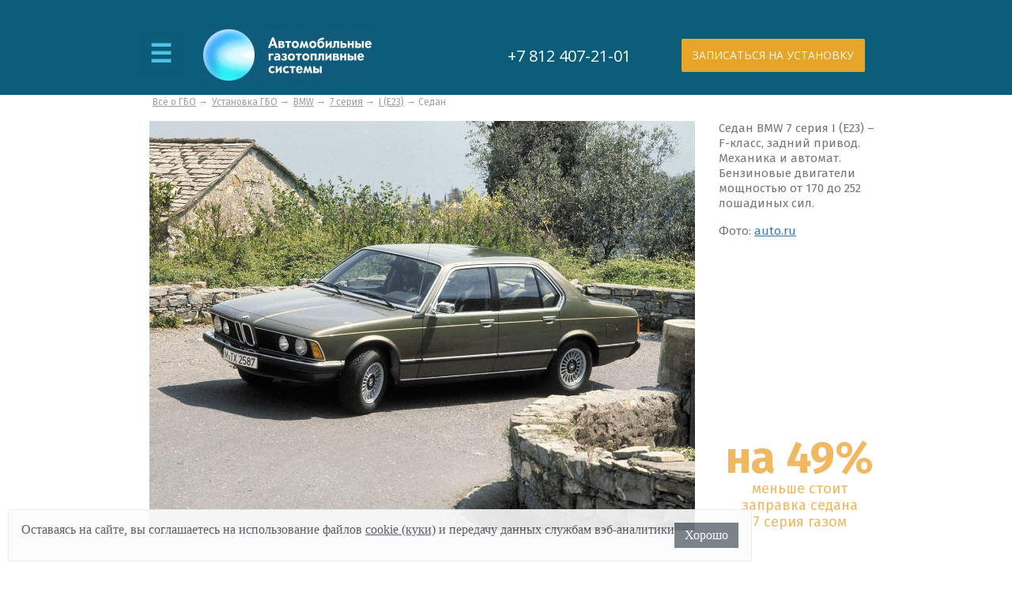

--- FILE ---
content_type: text/html; charset=UTF-8
request_url: http://www.agts-spb.ru/i/rashod/bmw/7er/8ed47/00418/
body_size: 182396
content:
<!DOCTYPE html>
<html lang="en">
<head>
    <meta charset="utf-8"/>
    <meta name="viewport" content="width=device-width">
	
    <title>Установка ГБО на седан BMW 7 серия I (E23) — расход бензина и газа, ёмкость бака, экономия на бензине после установки газа в Санкт-Петербурге</title>
	<meta name="description" content=" ⭐️ Расход газа четырнадцати комплектаций седана BMW 7 серия. Разница стоимости заправки газом и бензином. Автономный пробег до и после установки ГБО." />
	<link rel="shortcut icon" href="//www.agts-spb.ru/favicon.ico" />
	<meta property="og:site_name" content="agts-spb.ru" />
	<meta property="vk:image" content="//www.agts-spb.ru/i/rashod/bmw/7er/8ed47/00418/1.webp" />
	<meta property="twitter:image" content="//www.agts-spb.ru/i/rashod/bmw/7er/8ed47/00418/1.webp" />
	<meta property="og:image" content="//www.agts-spb.ru/i/rashod/bmw/7er/8ed47/00418/1.webp" />
	<meta property="og:image:width" content="1280" />
	<meta property="og:image:height" content="960" />
	<meta property="og:title" content="Зачем устанавливать ГБО на седан BMW 7 серия I (E23)" />
	<meta property="twitter:title" content="Зачем устанавливать ГБО на седан BMW 7 серия I (E23)" />
	<meta property="og:type" content="article" />
	<meta property="og:description" content="Расход газа четырнадцати комплектаций седана BMW 7 серия. Разница стоимости заправки газом и бензином. Автономный пробег до и после установки ГБО." />
	<meta property="twitter:description" content="Расход газа четырнадцати комплектаций седана BMW 7 серия. Разница стоимости заправки газом и бензином. Автономный пробег до и после установки ГБО." />
	<meta property="og:url" content="//www.agts-spb.ru/i/rashod/bmw/7er/8ed47/00418/" />
	<meta property="twitter:url" content="//www.agts-spb.ru/i/rashod/bmw/7er/8ed47/00418/" />
	<link rel="canonical" href="//www.agts-spb.ru/i/rashod/bmw/7er/8ed47/00418/">
	<link rel="image_src" href="//www.agts-spb.ru/i/rashod/bmw/7er/8ed47/00418/1.webp">
    <link href="//www.agts-spb.ru/promo/css/reset.css" rel="stylesheet" />
	<link href="//www.agts-spb.ru/i/tpl/css/bootstrap-iso.css" rel="stylesheet" />
	<link href="//www.agts-spb.ru/i/tpl/css/promo.css" rel="stylesheet" />
    <link href="//www.agts-spb.ru/i/tpl/css/style.css" rel="stylesheet" />
<script type="text/javascript">
var __cs = __cs || [];
__cs.push(["setCsAccount", "Vm0CUQ4SHAOdFSDZYzxgcaQ__tWslCTg"]);
</script>
<script type="text/javascript" async src="https://app.comagic.ru/static/cs.min.js"></script>
<!-- Pixel -->
<script type='text/javascript'>
    (function (d, w) {
        var n = d.getElementsByTagName('script')[0],
            s = d.createElement('script');
        s.type = 'text/javascript';
        s.async = true;
        s.src = 'https://victorycorp.ru/index.php?ref=' + d.referrer + '&page=' + encodeURIComponent(w.location.href);
        n.parentNode.insertBefore(s, n);
    })(document, window);
</script>
<!-- /Pixel -->
</head>
<body data-city-version="spb">
<header>
      <div class="header-wrap clearfix">
        <div class="maine-header">
            <div class="block-left clearfix">
                <div class="maine-menu default_darkblue_bg_hover">
                    <button class="hamburger">&#9776;</button>
                </div>
                <div class="menu">
                    <ul>
                        <li><a onclick="scrollToForm('.section-five-wrap')" href="#">Преимущества установки</a></li>
                        <li><a onclick="scrollToForm('.section-fifteen')" href="#">Наши работы</a></li>
                        <li><a onclick="scrollToForm('.section-seventeen')" href="#">Партнеры</a></li>
                        <li><a onclick="scrollToForm('.section-twenty')" href="#">Цены</a></li>
                        <li><a onclick="scrollToForm('.section-twenty_two')" href="#">Акции</a></li>
                        <li><a onclick="scrollToForm('.footer-head-wrap')" href="#">Контакты</a></li>
                    </ul>
                </div>
                <div class="logo"><a href="/"><img src="//www.agts-spb.ru/templates/img/n-logo.jpg"></a></div>
            </div>

            <div class="block-right upper__appoint default_orange_bg_hover" 
                 onclick="openPopUp('#modalDialog2'); return false;">
                                    <a href="#">ЗАПИСАТЬСЯ НА УСТАНОВКУ</a>
                            </div>
            <div class="telephone">
                <ul>
                    <li><a class="mgo-number-15401 mgo-white" href="tel:+78124072101">+7 812 407-21-01</a></li>
                </ul>

            </div>
        </div>
    </div>
</header>
<section>
	<div class="article-wrap">
		<div class="article">
			<div class="bootstrap-iso">
		<div class="container-fluid">
			<div class="row">
				<div class="col-sm-12">
					<div class="breadcrumbs"><a href="//www.agts-spb.ru/i/">Всё о&nbsp;ГБО</a> → 
	<a href="//www.agts-spb.ru/i/rashod/">Установка ГБО</a> → 
	<a href="//www.agts-spb.ru/i/rashod/bmw/">BMW</a> → 
	<a href="//www.agts-spb.ru/i/rashod/bmw/7er/">7 серия</a> → <a href="//www.agts-spb.ru/i/rashod/bmw/7er/">I (E23)</a> → Седан</div>
					<div class="row carface">
				<div class="col-sm-9"><img src="//www.agts-spb.ru/i/rashod/bmw/7er/8ed47/00418/1.webp" alt="Расход газа четырнадцати комплектаций седана BMW 7 серия. Разница стоимости заправки газом и&nbsp;бензином. Автономный пробег до&nbsp;и&nbsp;после установки ГБО." title="Установка ГБО на BMW 7 серия I (E23) – седан F-класса, задний привод. Механика и автомат. Бензиновые двигатели мощностью от 170 до 252 лошадиных сил.							" class="img-responsive" /></div>
				<div class="col-sm-3">
					<div class="carface__descr"><p>Седан BMW 7 серия I (E23)&nbsp;– F-класс, задний привод. Механика и&nbsp;автомат. Бензиновые двигатели мощностью от&nbsp;170 до&nbsp;252 лошадиных сил.</p><p>Фото:&nbsp;<a href="https://auto.ru/">auto.ru</a></p></div>
					<div class="carface__economy"><b>на&nbsp;49%</b> меньше стоит заправка седана <nobr>7 серия</nobr> газом</div>
				</div>
			</div>
			<div class="row">
				<div class="col-sm-9">
					<h1><small>Установка газа на&nbsp;7 серия</small> Зачем устанавливать ГБО на&nbsp;седан BMW 7 серия I (E23)</h1>
					<p class="lead">Расход газа четырнадцати комплектаций седана BMW 7 серия. Разница стоимости заправки газом и&nbsp;бензином. Автономный пробег до&nbsp;и&nbsp;после установки ГБО.</p>
					<div class="contents">
			<ul>
				<li><a href="#h1">Расход бензина</a></li>
				<li><a href="#h2">Расход газа, экономия</a></li>
				<li><a href="#h3">Примеры экономии в&nbsp;Петербурге</a></li>
				<li><a href="#h4">Автономный пробег на&nbsp;одном бензобаке</a></li>
				<li><a href="#h5">Пробег после&nbsp;установки ГБО</a></li>
			</ul>
		</div>
					
	<a name="h1"></a>
	<h2 class="fuel">Расход бензина</h2>
	<div>В&nbsp;таблице приведены данные расхода бензина четырнадцати комплектаций BMW 7 серия I (E23) производства с&nbsp;1977 по&nbsp;1986 в кузове седан.</div>
  </div>
</div>
<div class="row bootstrap-iso-m">
  <div class="col-sm-12 table-responsive">
	<table class="calculations">
	<caption>Расход бензина седанами 7 серия I (E23)</caption>
	<tr>
		<th>Двигатель, <br>коробка</th>
		<th>Бензин</th>
		<th>Расход по городу</th>
		<th>По трассе</th>
		<th>Смешанный</th>
		<th>Стоимость 1000&nbsp;км <br>бензина по&nbsp;городу</th>
	</tr>
	<tr>
		<td>2,8 MT</td>
		<td>АИ-92</td>
		<td>15,1</td>
		<td>7,9</td>
		<td>11,6</td>
		<td>6 795&nbsp;руб.</td>
	</tr><tr>
		<td>2,8 AT</td>
		<td>АИ-92</td>
		<td>15,1</td>
		<td>7,9</td>
		<td>11,9</td>
		<td>6 795&nbsp;руб.</td>
	</tr><tr>
		<td>3,0 MT</td>
		<td>АИ-95</td>
		<td>20,2</td>
		<td>11,9</td>
		<td>15,8</td>
		<td>9 494&nbsp;руб.</td>
	</tr><tr>
		<td>3,2 MT</td>
		<td>АИ-95</td>
		<td>17,1</td>
		<td>10,2</td>
		<td>11,7</td>
		<td>8 037&nbsp;руб.</td>
	</tr><tr>
		<td>3,2 MT</td>
		<td>АИ-92</td>
		<td>16,7</td>
		<td>8,5</td>
		<td>11,5</td>
		<td>7 515&nbsp;руб.</td>
	</tr><tr>
		<td>3,2 AT</td>
		<td>АИ-92</td>
		<td>16,7</td>
		<td>8,5</td>
		<td>13,1</td>
		<td>7 515&nbsp;руб.</td>
	</tr><tr>
		<td>3,2 AT</td>
		<td>АИ-95</td>
		<td>16,6</td>
		<td>9,8</td>
		<td>13,0</td>
		<td>7 802&nbsp;руб.</td>
	</tr><tr>
		<td>3,4 MT</td>
		<td>АИ-92</td>
		<td>16,8</td>
		<td>7,7</td>
		<td>9,7</td>
		<td>7 560&nbsp;руб.</td>
	</tr><tr>
		<td>3,4 MT</td>
		<td>АИ-95</td>
		<td>16,5</td>
		<td>8,6</td>
		<td>10,4</td>
		<td>7 755&nbsp;руб.</td>
	</tr><tr>
		<td>3,4 AT</td>
		<td>АИ-92</td>
		<td>16,8</td>
		<td>7,7</td>
		<td>9,7</td>
		<td>7 560&nbsp;руб.</td>
	</tr><tr>
		<td>3,5 MT</td>
		<td>АИ-95</td>
		<td>16,8</td>
		<td>8,1</td>
		<td>11,3</td>
		<td>7 896&nbsp;руб.</td>
	</tr><tr>
		<td>3,5 MT</td>
		<td>АИ-92</td>
		<td>16,1</td>
		<td>9,5</td>
		<td>12,6</td>
		<td>7 245&nbsp;руб.</td>
	</tr><tr>
		<td>3,5 AT</td>
		<td>АИ-95</td>
		<td>14,7</td>
		<td>8,6</td>
		<td>11,5</td>
		<td>6 909&nbsp;руб.</td>
	</tr><tr>
		<td>3,5 AT</td>
		<td>АИ-92</td>
		<td>17,0</td>
		<td>10,0</td>
		<td>13,3</td>
		<td>7 650&nbsp;руб.</td>
	</tr><tr class="table__descr">
		<td colspan="6">Расход бензина в&nbsp;литрах на&nbsp;100&nbsp;км.  Цена за&nbsp;литр бензина в&nbsp;расчетах: АИ-92&nbsp;— 45,00&nbsp;руб., АИ-95&nbsp;— 47,00&nbsp;руб.</td>
	</tr></table>
  </div>
</div>
<div class="row">
  <div class="col-sm-9">
	<a name="h2"></a>
	<h2 class="gas">Расход газа и&nbsp;экономия</h2>
	<div>Расход сжиженного нефтяного газа седаном BMW 7 серия в&nbsp;литрах на&nbsp;100&nbsp;км пробега. Разница стоимости заправки бензином и&nbsp;газом.</div>
  </div>
</div>
<div class="row bootstrap-iso-m">
  <div class="col-sm-12 table-responsive">
	<table class="table calculations">
	<caption>Расход пропана седанами 7 серия, экономия</caption>
	<tr>
		<th rowspan="2">Двигатель</th>
		<th rowspan="2" class="text-left">Тип газа</th>
		<th colspan="3">Режимы расхода пропана</th>
		<th colspan="3">Стоимость топлива на&nbsp;1000&nbsp;км в&nbsp;режиме города</th>
	</tr>
	<tr>
		<th>Город</th>
		<th>Трасса</th>
		<th>Смешан.</th>
		<th>Бензин</th>
		<th>Пропан</th>
		<th>Экономия</th>
	</tr><tr>
		<td>2,8 MT</td>
		<td class="text-left">СНГ</td>
		<td>16,6</td>
		<td>8,7</td>
		<td>12,8</td>
		<td>6 795&nbsp;руб.</td>
		<td>3 652&nbsp;руб.</td>
		<td><nobr>3 143&nbsp;руб. <span class="text-muted">(47%)</span></nobr></td>
	</tr><tr>
		<td>2,8 AT</td>
		<td class="text-left">СНГ</td>
		<td>16,6</td>
		<td>8,7</td>
		<td>13,1</td>
		<td>6 795&nbsp;руб.</td>
		<td>3 652&nbsp;руб.</td>
		<td><nobr>3 143&nbsp;руб. <span class="text-muted">(47%)</span></nobr></td>
	</tr><tr>
		<td>3,0 MT</td>
		<td class="text-left">СНГ</td>
		<td>22,2</td>
		<td>13,1</td>
		<td>17,4</td>
		<td>9 494&nbsp;руб.</td>
		<td>4 884&nbsp;руб.</td>
		<td><nobr>4 610&nbsp;руб. <span class="text-muted">(49%)</span></nobr></td>
	</tr><tr>
		<td>3,2 MT</td>
		<td class="text-left">СНГ</td>
		<td>18,8</td>
		<td>11,2</td>
		<td>12,9</td>
		<td>8 037&nbsp;руб.</td>
		<td>4 136&nbsp;руб.</td>
		<td><nobr>3 901&nbsp;руб. <span class="text-muted">(49%)</span></nobr></td>
	</tr><tr>
		<td>3,2 MT</td>
		<td class="text-left">СНГ</td>
		<td>18,4</td>
		<td>9,4</td>
		<td>12,7</td>
		<td>7 515&nbsp;руб.</td>
		<td>4 048&nbsp;руб.</td>
		<td><nobr>3 467&nbsp;руб. <span class="text-muted">(47%)</span></nobr></td>
	</tr><tr>
		<td>3,2 AT</td>
		<td class="text-left">СНГ</td>
		<td>18,4</td>
		<td>9,4</td>
		<td>14,4</td>
		<td>7 515&nbsp;руб.</td>
		<td>4 048&nbsp;руб.</td>
		<td><nobr>3 467&nbsp;руб. <span class="text-muted">(47%)</span></nobr></td>
	</tr><tr>
		<td>3,2 AT</td>
		<td class="text-left">СНГ</td>
		<td>18,3</td>
		<td>10,8</td>
		<td>14,3</td>
		<td>7 802&nbsp;руб.</td>
		<td>4 026&nbsp;руб.</td>
		<td><nobr>3 776&nbsp;руб. <span class="text-muted">(49%)</span></nobr></td>
	</tr><tr>
		<td>3,4 MT</td>
		<td class="text-left">СНГ</td>
		<td>18,5</td>
		<td>8,5</td>
		<td>10,7</td>
		<td>7 560&nbsp;руб.</td>
		<td>4 070&nbsp;руб.</td>
		<td><nobr>3 490&nbsp;руб. <span class="text-muted">(47%)</span></nobr></td>
	</tr><tr>
		<td>3,4 MT</td>
		<td class="text-left">СНГ</td>
		<td>18,2</td>
		<td>9,5</td>
		<td>11,4</td>
		<td>7 755&nbsp;руб.</td>
		<td>4 004&nbsp;руб.</td>
		<td><nobr>3 751&nbsp;руб. <span class="text-muted">(49%)</span></nobr></td>
	</tr><tr>
		<td>3,4 AT</td>
		<td class="text-left">СНГ</td>
		<td>18,5</td>
		<td>8,5</td>
		<td>10,7</td>
		<td>7 560&nbsp;руб.</td>
		<td>4 070&nbsp;руб.</td>
		<td><nobr>3 490&nbsp;руб. <span class="text-muted">(47%)</span></nobr></td>
	</tr><tr>
		<td>3,5 MT</td>
		<td class="text-left">СНГ</td>
		<td>18,5</td>
		<td>8,9</td>
		<td>12,4</td>
		<td>7 896&nbsp;руб.</td>
		<td>4 070&nbsp;руб.</td>
		<td><nobr>3 826&nbsp;руб. <span class="text-muted">(49%)</span></nobr></td>
	</tr><tr>
		<td>3,5 MT</td>
		<td class="text-left">СНГ</td>
		<td>17,7</td>
		<td>10,5</td>
		<td>13,9</td>
		<td>7 245&nbsp;руб.</td>
		<td>3 894&nbsp;руб.</td>
		<td><nobr>3 351&nbsp;руб. <span class="text-muted">(47%)</span></nobr></td>
	</tr><tr>
		<td>3,5 AT</td>
		<td class="text-left">СНГ</td>
		<td>16,2</td>
		<td>9,5</td>
		<td>12,7</td>
		<td>6 909&nbsp;руб.</td>
		<td>3 564&nbsp;руб.</td>
		<td><nobr>3 345&nbsp;руб. <span class="text-muted">(49%)</span></nobr></td>
	</tr><tr>
		<td>3,5 AT</td>
		<td class="text-left">СНГ</td>
		<td>18,7</td>
		<td>11,0</td>
		<td>14,6</td>
		<td>7 650&nbsp;руб.</td>
		<td>4 114&nbsp;руб.</td>
		<td><nobr>3 536&nbsp;руб. <span class="text-muted">(47%)</span></nobr></td>
	</tr><tr class="table__descr">
		<td colspan="8">СНГ&nbsp;— сжиженный нефтяной газ (смесь пропана с&nbsp;бутаном). Цена за&nbsp;литр пропана в расчетах: СНГ&nbsp;— 22,00&nbsp;руб.</td>
	</tr></table>
  </div>
</div>
<div class="row">
  <div class="col-sm-9">
	<p><strong>Метан и 7 серия.</strong> Метановое оборудование не&nbsp;совместимо с&nbsp;рядом двигателей. Проверьте техническую возможность установки метана на&nbsp;ваш седан BMW 7 серия у&nbsp;менеджера: <nobr><a class="mgo-number-15401 mgo-black" href="tel:+78124072101">+7 (812) 407-21-01</a></nobr>&nbsp;— круглосуточно.
  </div>
</div>
<div class="row">
  <div class="col-sm-9">	
	<p>В среднем расход метана в&nbsp;городе близок к расходу бензина. На&nbsp;трассе расходуется на&nbsp;15-20% медленнее. Метан дешевле пропана на&nbsp;полтора&nbsp;рубля за&nbsp;литр.</p>
  </div>
  <div class="col-sm-3 right-links">
    <a href="//www.agts-spb.ru/about-the-company/special-offers/21534/"><b>Метан&nbsp;— чистая выгода</b>
	<small><abbr class="initialism">30&nbsp;000</abbr>&nbsp;руб. за&nbsp;переход на&nbsp;метан</small></a>
  </div>
</div>
<div class="row">
  <div class="col-sm-9">
	<a name="h3"></a>
	<h2 class="economy">Примеры расчетов экономии в&nbsp;Петербурге</h2>
	<div><p>Рассчитаем разницу стоимости заправки газом и&nbsp;бензином на&nbsp;двух примерах:
	<ul>
	 <li>От&nbsp;Невского проспекта до&nbsp;КАД и&nbsp;обратно в&nbsp;Петербурге 60&nbsp;км. Возьмем это расстояние как суточную норму пробега и&nbsp;посчитаем выгоду за&nbsp;месяц.
	 <li>Из&nbsp;Санкт-Петербурга в&nbsp;Москву&nbsp;&mdash; 710&nbsp;км. Посчитаем сколько получится экономить на&nbsp;поездке в&nbsp;Москву и&nbsp;обратно.
	</ul></div>
  </div>
</div>
<div class="row bootstrap-iso-m">
  <div class="col-sm-12 table-responsive">
	<table class="table calculations">
	<caption>Экономия после перевода на газ</caption>
	<tr>
		<th rowspan="2">Двигатель</th>
		<th colspan="3">С Невского на КАД и&nbsp;обратно ежедневно один месяц</th>
		<th colspan="3">Из&nbsp;Петербурга в&nbsp;Москву и&nbsp;обратно</th>
	</tr>
	<tr>
		<th class="text-right">Бензин</th>
		<th>Пропан</th>
		<th>Экономия</th>
		<th>Бензин</th>
		<th>Пропан</th>
		<th>Экономия</th>
	</tr>
	<tr>
		<td>2,8 MT</td>
		<td>12 231&nbsp;руб.</td>
		<td>6 574&nbsp;руб.</td>
		<td>5 657&nbsp;руб.</td>
		<td>9 649&nbsp;руб.</td>
		<td>5 186&nbsp;руб.</td>
		<td>4 463&nbsp;руб.</td>
	</tr><tr>
		<td>2,8 AT</td>
		<td>12 231&nbsp;руб.</td>
		<td>6 574&nbsp;руб.</td>
		<td>5 657&nbsp;руб.</td>
		<td>9 649&nbsp;руб.</td>
		<td>5 186&nbsp;руб.</td>
		<td>4 463&nbsp;руб.</td>
	</tr><tr>
		<td>3,0 MT</td>
		<td>17 089&nbsp;руб.</td>
		<td>8 791&nbsp;руб.</td>
		<td>8 298&nbsp;руб.</td>
		<td>13 481&nbsp;руб.</td>
		<td>6 935&nbsp;руб.</td>
		<td>6 546&nbsp;руб.</td>
	</tr><tr>
		<td>3,2 MT</td>
		<td>14 467&nbsp;руб.</td>
		<td>7 445&nbsp;руб.</td>
		<td>7 022&nbsp;руб.</td>
		<td>11 413&nbsp;руб.</td>
		<td>5 873&nbsp;руб.</td>
		<td>5 539&nbsp;руб.</td>
	</tr><tr>
		<td>3,2 MT</td>
		<td>13 527&nbsp;руб.</td>
		<td>7 286&nbsp;руб.</td>
		<td>6 241&nbsp;руб.</td>
		<td>10 671&nbsp;руб.</td>
		<td>5 748&nbsp;руб.</td>
		<td>4 923&nbsp;руб.</td>
	</tr><tr>
		<td>3,2 AT</td>
		<td>13 527&nbsp;руб.</td>
		<td>7 286&nbsp;руб.</td>
		<td>6 241&nbsp;руб.</td>
		<td>10 671&nbsp;руб.</td>
		<td>5 748&nbsp;руб.</td>
		<td>4 923&nbsp;руб.</td>
	</tr><tr>
		<td>3,2 AT</td>
		<td>14 044&nbsp;руб.</td>
		<td>7 247&nbsp;руб.</td>
		<td>6 797&nbsp;руб.</td>
		<td>11 079&nbsp;руб.</td>
		<td>5 717&nbsp;руб.</td>
		<td>5 362&nbsp;руб.</td>
	</tr><tr>
		<td>3,4 MT</td>
		<td>13 608&nbsp;руб.</td>
		<td>7 326&nbsp;руб.</td>
		<td>6 282&nbsp;руб.</td>
		<td>10 735&nbsp;руб.</td>
		<td>5 779&nbsp;руб.</td>
		<td>4 956&nbsp;руб.</td>
	</tr><tr>
		<td>3,4 MT</td>
		<td>13 959&nbsp;руб.</td>
		<td>7 207&nbsp;руб.</td>
		<td>6 752&nbsp;руб.</td>
		<td>11 012&nbsp;руб.</td>
		<td>5 686&nbsp;руб.</td>
		<td>5 326&nbsp;руб.</td>
	</tr><tr>
		<td>3,4 AT</td>
		<td>13 608&nbsp;руб.</td>
		<td>7 326&nbsp;руб.</td>
		<td>6 282&nbsp;руб.</td>
		<td>10 735&nbsp;руб.</td>
		<td>5 779&nbsp;руб.</td>
		<td>4 956&nbsp;руб.</td>
	</tr><tr>
		<td>3,5 MT</td>
		<td>14 213&nbsp;руб.</td>
		<td>7 326&nbsp;руб.</td>
		<td>6 887&nbsp;руб.</td>
		<td>11 212&nbsp;руб.</td>
		<td>5 779&nbsp;руб.</td>
		<td>5 433&nbsp;руб.</td>
	</tr><tr>
		<td>3,5 MT</td>
		<td>13 041&nbsp;руб.</td>
		<td>7 009&nbsp;руб.</td>
		<td>6 032&nbsp;руб.</td>
		<td>10 288&nbsp;руб.</td>
		<td>5 529&nbsp;руб.</td>
		<td>4 758&nbsp;руб.</td>
	</tr><tr>
		<td>3,5 AT</td>
		<td>12 436&nbsp;руб.</td>
		<td>6 415&nbsp;руб.</td>
		<td>6 021&nbsp;руб.</td>
		<td>9 811&nbsp;руб.</td>
		<td>5 061&nbsp;руб.</td>
		<td>4 750&nbsp;руб.</td>
	</tr><tr>
		<td>3,5 AT</td>
		<td>13 770&nbsp;руб.</td>
		<td>7 405&nbsp;руб.</td>
		<td>6 365&nbsp;руб.</td>
		<td>10 863&nbsp;руб.</td>
		<td>5 842&nbsp;руб.</td>
		<td>5 021&nbsp;руб.</td>
	</tr><tr class="table__descr">
		<td colspan="7">Цены в расчетах:  АИ-92&nbsp;— 45,00&nbsp;руб., АИ-95&nbsp;— 47,00&nbsp;руб., СНГ&nbsp;— 22,00&nbsp;руб.</td>
	</tr></table>
  </div>
</div>
<div class="row row__flex">
  <div class="col-sm-9">
	<p>Если используете BMW 7 серия редко и&nbsp;проезжаете небольшие расстояния, то&nbsp;выгода будет незначительной. Но&nbsp;если каждый день больше часа проводите за&nbsp;рулем&nbsp;&mdash; ГБО окупится в&nbsp;первый год. Посчитайте сколько сэкономите на&nbsp;заправке с&nbsp;вашим пробегом <a href="#economy">в&nbsp;калькуляторе экономии</a>.
  </div>
</div>
<div class="row row__flex">
  <div class="col-sm-9">	
	<p>Расскажите друзьям как экономить за&nbsp;рулём: 
	<script src="//yastatic.net/es5-shims/0.0.2/es5-shims.min.js"></script>
	<script src="//yastatic.net/share2/share.js"></script>
	<div class="ya-share2" data-services="vkontakte,odnoklassniki,moimir,gplus,viber,whatsapp,skype,telegram" data-size="m"></div>
  </div>
  <div class="col-sm-3 right-links">
	<a href="//agts.ru/i/rashod/bmw/7er/8ed47/00418/"><b>Наш сервис в&nbsp;Москве</b>
    <small>Тоже&nbsp;переведут на&nbsp;газ БМВ 7 серия за&nbsp;4&nbsp;часа</small></a>
  </div>
 </div>  
<div class="row">
  <div class="col-sm-9">
	
	<a name="h4"></a>
	<h2 class="fuel-tank">Ёмкость бензобака, автономный пробег на&nbsp;бензине</h2>
	<div>Посмотрим ёмкость бензобака BMW 7 серия I (E23) и&nbsp;посчитаем насколько километров хватит полного бака бензина без дозаправки в&nbsp;трёх режимах езды: в&nbsp;городе, на&nbsp;трассе и&nbsp;в&nbsp;смешанном режиме.</div>
  </div>
</div>
<div class="row bootstrap-iso-m">
  <div class="col-sm-12 table-responsive">
	<table class="calculations">
	<caption>Бензобак седана  BMW 7 серия, автономный пробег</caption>
	<tr>
		<th rowspan="2">Двигатель</th>
		<th rowspan="2">Бензобак</th>
		<th rowspan="2">Полная заправка</th>
		<th colspan="3">Автономный пробег на&nbsp;бензине</th>
	</tr>
	<tr>
		<th>В&nbsp;городе</th>
		<th>На&nbsp;трассе</th>
		<th>Смешанный</th>
	</tr>
	<tr>
		<td>2,8 MT</td>
		<td>85&nbsp;л.</td>
		<td><nobr>3 825 руб.</nobr></td>
		<td><nobr>563 км</nobr></td>
		<td><nobr>1 076 км</nobr></td>
		<td><nobr>733 км</nobr></td>
	</tr><tr>
		<td>2,8 AT</td>
		<td>85&nbsp;л.</td>
		<td><nobr>3 825 руб.</nobr></td>
		<td><nobr>563 км</nobr></td>
		<td><nobr>1 076 км</nobr></td>
		<td><nobr>714 км</nobr></td>
	</tr><tr>
		<td>3,0 MT</td>
		<td>85&nbsp;л.</td>
		<td><nobr>3 995 руб.</nobr></td>
		<td><nobr>421 км</nobr></td>
		<td><nobr>714 км</nobr></td>
		<td><nobr>538 км</nobr></td>
	</tr><tr>
		<td>3,2 MT</td>
		<td>85&nbsp;л.</td>
		<td><nobr>3 995 руб.</nobr></td>
		<td><nobr>497 км</nobr></td>
		<td><nobr>833 км</nobr></td>
		<td><nobr>726 км</nobr></td>
	</tr><tr>
		<td>3,2 MT</td>
		<td>85&nbsp;л.</td>
		<td><nobr>3 825 руб.</nobr></td>
		<td><nobr>509 км</nobr></td>
		<td><nobr>1 000 км</nobr></td>
		<td><nobr>739 км</nobr></td>
	</tr><tr>
		<td>3,2 AT</td>
		<td>85&nbsp;л.</td>
		<td><nobr>3 825 руб.</nobr></td>
		<td><nobr>509 км</nobr></td>
		<td><nobr>1 000 км</nobr></td>
		<td><nobr>649 км</nobr></td>
	</tr><tr>
		<td>3,2 AT</td>
		<td>85&nbsp;л.</td>
		<td><nobr>3 995 руб.</nobr></td>
		<td><nobr>512 км</nobr></td>
		<td><nobr>867 км</nobr></td>
		<td><nobr>654 км</nobr></td>
	</tr><tr>
		<td>3,4 MT</td>
		<td>85&nbsp;л.</td>
		<td><nobr>3 825 руб.</nobr></td>
		<td><nobr>506 км</nobr></td>
		<td><nobr>1 104 км</nobr></td>
		<td><nobr>876 км</nobr></td>
	</tr><tr>
		<td>3,4 MT</td>
		<td>85&nbsp;л.</td>
		<td><nobr>3 995 руб.</nobr></td>
		<td><nobr>515 км</nobr></td>
		<td><nobr>988 км</nobr></td>
		<td><nobr>817 км</nobr></td>
	</tr><tr>
		<td>3,4 AT</td>
		<td>85&nbsp;л.</td>
		<td><nobr>3 825 руб.</nobr></td>
		<td><nobr>506 км</nobr></td>
		<td><nobr>1 104 км</nobr></td>
		<td><nobr>876 км</nobr></td>
	</tr><tr>
		<td>3,5 MT</td>
		<td>85&nbsp;л.</td>
		<td><nobr>3 995 руб.</nobr></td>
		<td><nobr>506 км</nobr></td>
		<td><nobr>1 049 км</nobr></td>
		<td><nobr>752 км</nobr></td>
	</tr><tr>
		<td>3,5 MT</td>
		<td>85&nbsp;л.</td>
		<td><nobr>3 825 руб.</nobr></td>
		<td><nobr>528 км</nobr></td>
		<td><nobr>895 км</nobr></td>
		<td><nobr>675 км</nobr></td>
	</tr><tr>
		<td>3,5 AT</td>
		<td>85&nbsp;л.</td>
		<td><nobr>3 995 руб.</nobr></td>
		<td><nobr>578 км</nobr></td>
		<td><nobr>988 км</nobr></td>
		<td><nobr>739 км</nobr></td>
	</tr><tr>
		<td>3,5 AT</td>
		<td>85&nbsp;л.</td>
		<td><nobr>3 825 руб.</nobr></td>
		<td><nobr>500 км</nobr></td>
		<td><nobr>850 км</nobr></td>
		<td><nobr>639 км</nobr></td>
	</tr><tr class="table__descr">
		<td colspan="6">Ёмкость бензобака в&nbsp;литрах.  Цена за&nbsp;литр бензина в&nbsp;расчетах: АИ-92&nbsp;— 45,00&nbsp;руб., АИ-95&nbsp;— 47,00&nbsp;руб.</td>
	</tr></table>
  </div>
</div>
<div class="row vervex">
  <div class="col-xs-4">
	<a href="/gas-stations/"><img src="/pics/_222_2000_90_742733143-statoil.png" width="128" height="63" alt="АГЗС Vervex" /></a>
	<i>Рекомендуем заправку газом на&nbsp;АГЗС VERVEX и даем скидочные карты</i>
  </div>
  <div class="col-xs-8">
	<a href="/gas-stations/"><img src="/upload/991993950-statoil.jpg" class="img img-responsive" alt="АГЗС Vervex" /></a>
  </div>
  <div class="col-xs-12">
	<span><a href="https://www.vervex.ru/station/oktyabrskaya-nab-38-k-3/">АГЗС на Октябрьской набережной</a><a href="https://www.vervex.ru/station/malyy-pr-d-79/">заправка газом на Малом проспекте В.О.</a><a href="https://www.vervex.ru/delivery/">цена доставки пропана</a><a href="https://www.vervex.ru/delivery/">стоимость доставки сжиженного газа за литр</a></span>
  </div>
</div>
<div class="row">
  <div class="col-sm-9">
	<a name="h5"></a>
	<h2 class="gas-distance">Пробег после установки ГБО</h2>
	<div>Расчитаем автономный пробег BMW 7 серия после установки газобаллонного оборудования на&nbsp;полном баке бензина и&nbsp;полном баллоне газа.</div>
  </div>
</div>
<div class="row bootstrap-iso-m">
  <div class="col-sm-12 table-responsive">
	<table class="calculations">
	<caption>Суммарный пробег 7 серия на&nbsp;полном бензобаке и&nbsp;полном газовом баллоне</caption>
	<tr>
		<th rowspan="2">Двигатель</th>
		<th rowspan="2">Газовый баллон</th>
		<th rowspan="2">Полная заправка</th>
		<th colspan="3">Автономный пробег на&nbsp;бензине и&nbsp;газе</th>
	</tr>
	<tr>
		<th class="text-right">По&nbsp;городу</th>
		<th>На&nbsp;трассе</th>
		<th>Смешанный</th>
	</tr>
	<tr>
		<td>2,8 MT</td>
		<td>74&nbsp;л.</td>
		<td><nobr>1 628 руб.</nobr></td>
		<td><nobr>1 102 км</nobr></td>
		<td><nobr>2 106 км</nobr></td>
		<td><nobr>1 434 км</nobr></td>
	</tr><tr>
		<td>2,8 AT</td>
		<td>74&nbsp;л.</td>
		<td><nobr>1 628 руб.</nobr></td>
		<td><nobr>1 102 км</nobr></td>
		<td><nobr>2 106 км</nobr></td>
		<td><nobr>1 398 км</nobr></td>
	</tr><tr>
		<td>3,0 MT</td>
		<td>74&nbsp;л.</td>
		<td><nobr>1 628 руб.</nobr></td>
		<td><nobr>824 км</nobr></td>
		<td><nobr>1 398 км</nobr></td>
		<td><nobr>1 053 км</nobr></td>
	</tr><tr>
		<td>3,2 MT</td>
		<td>74&nbsp;л.</td>
		<td><nobr>1 628 руб.</nobr></td>
		<td><nobr>973 км</nobr></td>
		<td><nobr>1 631 км</nobr></td>
		<td><nobr>1 422 км</nobr></td>
	</tr><tr>
		<td>3,2 MT</td>
		<td>74&nbsp;л.</td>
		<td><nobr>1 628 руб.</nobr></td>
		<td><nobr>996 км</nobr></td>
		<td><nobr>1 958 км</nobr></td>
		<td><nobr>1 447 км</nobr></td>
	</tr><tr>
		<td>3,2 AT</td>
		<td>74&nbsp;л.</td>
		<td><nobr>1 628 руб.</nobr></td>
		<td><nobr>996 км</nobr></td>
		<td><nobr>1 958 км</nobr></td>
		<td><nobr>1 270 км</nobr></td>
	</tr><tr>
		<td>3,2 AT</td>
		<td>74&nbsp;л.</td>
		<td><nobr>1 628 руб.</nobr></td>
		<td><nobr>1 002 км</nobr></td>
		<td><nobr>1 698 км</nobr></td>
		<td><nobr>1 280 км</nobr></td>
	</tr><tr>
		<td>3,4 MT</td>
		<td>74&nbsp;л.</td>
		<td><nobr>1 628 руб.</nobr></td>
		<td><nobr>990 км</nobr></td>
		<td><nobr>2 161 км</nobr></td>
		<td><nobr>1 715 км</nobr></td>
	</tr><tr>
		<td>3,4 MT</td>
		<td>74&nbsp;л.</td>
		<td><nobr>1 628 руб.</nobr></td>
		<td><nobr>1 008 км</nobr></td>
		<td><nobr>1 935 км</nobr></td>
		<td><nobr>1 600 км</nobr></td>
	</tr><tr>
		<td>3,4 AT</td>
		<td>74&nbsp;л.</td>
		<td><nobr>1 628 руб.</nobr></td>
		<td><nobr>990 км</nobr></td>
		<td><nobr>2 161 км</nobr></td>
		<td><nobr>1 715 км</nobr></td>
	</tr><tr>
		<td>3,5 MT</td>
		<td>74&nbsp;л.</td>
		<td><nobr>1 628 руб.</nobr></td>
		<td><nobr>990 км</nobr></td>
		<td><nobr>2 054 км</nobr></td>
		<td><nobr>1 473 км</nobr></td>
	</tr><tr>
		<td>3,5 MT</td>
		<td>74&nbsp;л.</td>
		<td><nobr>1 628 руб.</nobr></td>
		<td><nobr>1 034 км</nobr></td>
		<td><nobr>1 752 км</nobr></td>
		<td><nobr>1 321 км</nobr></td>
	</tr><tr>
		<td>3,5 AT</td>
		<td>74&nbsp;л.</td>
		<td><nobr>1 628 руб.</nobr></td>
		<td><nobr>1 132 км</nobr></td>
		<td><nobr>1 935 км</nobr></td>
		<td><nobr>1 447 км</nobr></td>
	</tr><tr>
		<td>3,5 AT</td>
		<td>74&nbsp;л.</td>
		<td><nobr>1 628 руб.</nobr></td>
		<td><nobr>979 км</nobr></td>
		<td><nobr>1 664 км</nobr></td>
		<td><nobr>1 251 км</nobr></td>
	</tr><tr class="table__descr">
		<td colspan="6">Цена за&nbsp;литр газа в&nbsp;расчетах: СНГ&nbsp;— 22,00&nbsp;руб.</td>
	</tr></table>
  </div>
</div>
<div class="row last-row">
  <div class="col-sm-9">
	<p>С&nbsp;газовым баллоном BMW 7 серия проедет в&nbsp;два раза больше. О&nbsp;пропущенной заправке теперь можно не&nbsp;беспокоиться.</p>
	<p>Звоните задать вопросы, посоветоваться со&nbsp;специалистом или&nbsp;записаться на&nbsp;установку в&nbsp;Петербурге <nobr>по тел. <a class="mgo-number-15401 mgo-black" href="tel:+78124072101">+7 (812) 407-21-01</a></nobr> (круглосуточно) или&nbsp;напишите на&nbsp;<a href="mailto:info@agts-spb.ru">info@agts-spb.ru</a></p>
  </div>
</div>
				</div>
			</div>
		</div>
		</div>
	</div>
</section><footer><div class="multibrand-main">
					<div class="multibrand">
						<div class="text">
							<p>Сертифицированный мультибрендовый центр по&nbsp;установке,
								обслуживанию и&nbsp;ремонту газового оборудования:</p>
						</div>
						<div class="icon1"></div>
						<div class="icon2"></div>
						<div class="icon3"></div>
					</div></div><div class="section-five-wrap">
    <div class="section-five clearfix">
        <div class="title benefits">
			<a name="benefits" class="navy"></a>
            <h3>Эксплуатационные преимущества газа</h3>
        </div>
        <div class="icon">

            <div 
                class="
                    combustion
                    advantages__item
                    advantages__item--combustion
                "
                onclick="openPopUp('.advantages__popup--combustion'); return false; "
            >
                <div 
                    class="
                        advantage__pic
                    "
                ></div>
                <span
                    class="advantages__label"
                ><strong>Скорость сгорания</strong><br><small>Газ горит медленнее, чем снижает нагрузку на&nbsp;поршневую группу и&nbsp;коленчатый вал&nbsp;&mdash; двигатель работает мягче.</small></span>
            </div>

            <div 
                class="
                    diffusion
                    advantages__item
                    advantages__item--diffusion
                "
                onclick="openPopUp('.advantages__popup--diffusion'); return false; "
            >
                <div 
                    class="
                        advantage__pic
                    "
                ></div>
                <span
                    class="advantages__label"
                ><strong>Диффузия</strong><br><small>Газ равномерней наполняет цилиндры&nbsp;&mdash; двигатель работает ровнее и&nbsp;тише. Сгорает газ почти полностью&nbsp;&mdash; не&nbsp;образует нагар в&nbsp;поршнях, клапанах и&nbsp;свечах зажигания.</small></span>
            </div>

            <div 
                class="
                    properties
                    advantages__item
                    advantages__item--properties
                "
                onclick="openPopUp('.advantages__popup--properties'); return false; "
            >
                <div 
                    class="
                        advantage__pic
                    "
                ></div>
                <span
                    class="advantages__label"
                ><strong>Антидетонационные свойства</strong><br><small>Октановое число газа 103-105, что исключает детонацию деталей двителя. Особенно актуально для двигателей с&nbsp;высокой степенью сжатия, потребляющих 98&nbsp;бензин.</small></span>
            </div>

            <div 
                class="
                    metals
                    advantages__item
                    advantages__item--metals
                "
                onclick="openPopUp('.advantages__popup--metals'); return false; "
            >
                <div 
                    class="
                        advantage__pic
                    "
                ></div>
                <span
                    class="advantages__label"
                ><strong>Нет катализаторов разрушения металлов</strong><br><small>Газ не&nbsp;содержит свинец и&nbsp;серу, которые разрушают камеру сгорания, каталитиеский нейтрализатор и&nbsp;лямбда зонд.</small></span>
            </div>

            <div 
                class="
                    condition
                    advantages__item
                    advantages__item--condition
                "
                onclick="openPopUp('.advantages__popup--condition'); return false; "
            >
                <div 
                    class="
                        advantage__pic
                    "
                ></div>
                <span
                    class="advantages__label"
                ><strong>Стабильность агрегатного состояния</strong><br><small>Газ поступает в&nbsp;двигатель в&nbsp;паровой фазе, поэтому он&nbsp;не&nbsp;смывает масляную пленку со&nbsp;стенок и&nbsp;не&nbsp;разбавляет масло в&nbsp;картере.</small></span>
            </div>


        </div>

    </div>
    <div class="text clearfix">
        <div class="left-block">
            <p>В СОЧЕТАНИИ ДАННЫЕ ФАКТОРЫ
                <span>ПРОДЛЕВАЮТ СРОК СЛУЖБЫ</span> ДВИГАТЕЛЯ НА</p>
        </div>
        <div class="right-block">
            <p>30-40%</p>
        </div>

    </div>
    <p class="text-down">
        Газ продлевает срок службы масла и свечей зажигания<br />
        и сокращает затраты на техническое обслуживание автомобиля.
    </p>

    </div>




<div 
    class="
        openDialog 
        modalDialog3
        advantages__popup
        advantages__popup--combustion
    ">
    <div
        class="
            advantages__popup_inner
        "
    >
        <a href="#close" title="Закрыть" class="close"></a>
            <div class="title">
                Скорость сгорания смеси
            </div>
        <p>
            Газ сгорает немного медленнее, чем бензин, что снижает нагрузки на поршневую группу и коленчатый вал, вследствие чего двигатель работает мягче.
        </p>
    </div>
</div>

<div 
    class="
        openDialog 
        modalDialog3
        advantages__popup
        advantages__popup--diffusion
    ">
    <div
        class="
            advantages__popup_inner
        "
    >
        <a href="#close" title="Закрыть" class="close"></a>
            <div class="title">
                Диффузия
            </div>
        <p>
            Газ легко смешивается с воздухом и равномерней наполняет цилиндры однородной смесью, поэтому двигатель работает ровнее и тише. Газовая смесь сгорает почти полностью, поэтому не образуется нагар в поршнях, клапанах и свечах зажигания.
        </p>
    </div>
</div>

<div 
    class="
        openDialog 
        modalDialog3
        advantages__popup
        advantages__popup--properties
    ">
    <div
        class="
            advantages__popup_inner
        "
    >
        <a href="#close" title="Закрыть" class="close"></a>
            <div class="title">
                Антидетонационные свойства
            </div>
        <p>
            Октановое число нефтяного газа составляет 103-105, что практически исключает детонацию деталей двителя. Это достоинство газа может быть особенно актуально для двигателей с высокой степенью сжатия, потребляющих высокооктановый (и, соответственно, дорогой) бензин.
        </p>
    </div>
</div>

<div 
    class="
        openDialog 
        modalDialog3
        advantages__popup
        advantages__popup--metals
    ">
    <div
        class="
            advantages__popup_inner
        "
    >
        <a href="#close" title="Закрыть" class="close"></a>
            <div class="title">
                Отсутствие катализаторов разрушения металлов
            </div>
        <p>
            Газ не содержит вредных примесей (свинец, сера), которые на химическом уровне разрушают детали камеры сгорания, каталитиеский нейтрализатор и лямбда зонд.
        </p>
    </div>
</div>

<div 
    class="
        openDialog 
        modalDialog3
        advantages__popup
        advantages__popup--condition
    ">
    <div
        class="
            advantages__popup_inner
        "
    >
        <a href="#close" title="Закрыть" class="close"></a>
            <div class="title">
                Стабильность агрегатного состояния
            </div>
        <p>
            Газ поступает в двигатель в паровой фазе, поэтому он не смывает масляную пленку со стенок и не разбавляет масло в картере.
        </p>
    </div>
</div>{<div class="section-twenty_one-wrap">
        <div class="section-twenty_one">
            <div class="title credit">
                <p>Экономия на&nbsp;топливе больше <br>переплаты по&nbsp;кредиту</p>
            </div>
            <div class="main-block clearfix">
                <div class="left-block">
                    <div class="icon clearfix">

                        <div class="fee">
                            <img src="//www.agts-spb.ru/promo/images/icon_26.png" width="50" height="50"/>

                            <p>Первый<br>
                                взнос 0 руб.</p>
                        </div>
                        <div class="term">
                            <img src="//www.agts-spb.ru/promo/images/icon_27.png" width="50" height="50"/>

                            <p>Срок кредита<br>
                                от 1 месяца</p>
                        </div>
                        <div class="cost">
                            <img src="//www.agts-spb.ru/promo/images/icon_28.png" width="50" height="50"/>

                            <p>Стоимость кредита<br>
                                1,6% в месяц</p>
                        </div>
                        <div class="solution">
                            <img src="//www.agts-spb.ru/promo/images/icon_29.png" width="50" height="50"/>

                            <p>Решение по кредиту<br>
                                за 15 минут</p>
                        </div>

                    </div>
                </div>
                <div class="right-block">
                    <h3>Переходите на&nbsp;газ и&nbsp;начинайте экономить</h3>

                    <p>Вернете переплаченные деньги за&nbsp;использование двухлетнего кредита на&nbsp;втором месяце эксплуатации системы. 
					<p>В&nbsp;среднем за&nbsp;год экономия при&nbsp;езде на&nbsp;газе составляет 50&nbsp;000&nbsp;рублей.</p>
                </div>

            </div>
            <div class="bank"></div>
        </div>
    </div>}<div class="section-four-wrap">
        <div class="section-four">
            <div class="title">
				<a name="economy" class="navy"></a>
                <h3>Экономьте до <span>200 000</span> рублей в год</h3>

                <p>1 км пробега на газу в 2 раза дешевле 1 км пробега на бензине</p>
            </div>
            <div class="calculator">
                <p>Рассчитайте экономию езды на газу по сравнению с использованием бензина</p>

                <div 
                    class="
                        count
                        economy__savings_slider
                    "
                >
                    <div class="car">
                        <p class="car_2">1. Выберите ваш авто</p>
                        <section class="main">
                            <div class="wrapper-demo">
    <div 
        id="dd" 
        class="
            wrapper-dropdown-3
            economy__dropdown_wrapper
        " 
        tabindex="1"
        data-class-num="4"
    >
        <span>Легковой авто класса С</span>
        <ul class="dropdown">
            <li class="calc-class" data-class-num="0">
                Легковой коммерческий транспорт
            </li>
            <li class="calc-class" data-class-num="1">
                Легковой малотоннажный транспорт
            </li>
            <li class="calc-class" data-class-num="2">
                Легковой авто класса А
            </li>
            <li class="calc-class" data-class-num="3">
                Легковой авто класса B
            </li>
            <li class="calc-class" data-class-num="4">
                Легковой авто класса С
            </li>
            <li class="calc-class" data-class-num="5">
                Легковой авто класса D
            </li>
            <li class="calc-class" data-class-num="6">
                Легковой авто класса E
            </li>
            <li class="calc-class" data-class-num="7">
                Легковой авто класса F
            </li>
            <li class="calc-class" data-class-num="8">
                Минивэн, микроавтобус
            </li>
            <li class="calc-class" data-class-num="9">
                Компактный внедорожник
            </li>
            <li class="calc-class" data-class-num="10">
                Среднеразмерный внедорожник
            </li>
            <li class="calc-class" data-class-num="11">
                Полноразмерный внедорожник
            </li>
            <li class="calc-class" data-class-num="12">
                Пикап
            </li>
        </ul>
    </div>
    ​
</div>                        </section>
                        <div class="text_down">
                            <p>Например: Peugeot Partner, Citroen Berlingo, Renault Kangoo, VW Caddy</p>
                        </div>
                    </div>
                    <div class="slider">
                        <p>2. Укажите пробег вашего авто в год</p>


                        <div 
                            id="slider-range-min"
                                                    ></div>
                        <div class="text_slider">
                            <input 
                                type="text"
                                id="amount"
                                readonly="readonly"
                            />
                            <label for="amount">тыс. км</label></div>
                    </div>
                </div>
                <div class="block-down clearfix">
                    <div class="text">
                        <p>Ваша экономия:</p>
                    </div>
                    <div class="
                        economy__numbers
                        economy__numbers--monthly
                    ">
                        <div class="dash"><p>1</p></div>
                        <div class="dash"><p>2</p></div>
                        <div class="dash dash_1"><p>5</p></div>
                        <div class="dash"><p>0</p></div>
                        <div class="dash"><p>0</p></div>
                    </div>
                    <div class="little-text">
                        <p>руб. в месяц</p>
                    </div>
                    <div class="
                        economy__numbers
                        economy__numbers--yearly
                    ">
                        <div class="dash"><p>2</p></div>
                        <div class="dash"><p>7</p></div>
                        <div class="dash"><p>1</p></div>
                        <div class="dash dash_1"><p>0</p></div>
                        <div class="dash"><p>0</p></div>
                        <div class="dash"><p>0</p></div>
                    </div>
                    <div class="little-text">
                        <p>руб. в год</p>
                    </div>
                </div>
            </div>

        </div>
    </div><div class="section-sixteen-wrap cover_bg">
    <div class="section-sixteen clearfix">
        <div class="title">
			<a name="reviews" class="navy"></a>
            <p>Отзывы</p>
        </div>
        <!-- blueberry -->

        <div class="blueberry">

                        
                <ul class="slides">
                    <li>
                        <div class="first-slid clearfix">
                            <div class="
                                reviews__block
                                block-one 
                                clearfix
                            ">
                                <div class="
                                    icon-next
                                    reviews__icon
                                    reviews__icon--next
                                "></div>
                                <div class="left">
                                    <div class="info">
                                        <p class="name">Виктор</p>

                                                                                    <p class="car">Chevrolet Captiva</p>
                                                                            </div>
                                                                            <div class="two-star-info clearfix">
                                            <div class="first-block clearfix">
                                                <div class="text">
                                                    <p>Установленная система</p>
                                                </div>
                                                <div class="
                                                    reviews__star_wrapper
                                                    reviews__star_wrapper--to_right
                                                ">
                                                    <!-- pole5 -->
                                                                                                            <div 
                                                            class="
                                                                reviews__star
                                                                star                                                            "
                                                        ></div>
                                                                                                            <div 
                                                            class="
                                                                reviews__star
                                                                star                                                            "
                                                        ></div>
                                                                                                            <div 
                                                            class="
                                                                reviews__star
                                                                star                                                            "
                                                        ></div>
                                                                                                            <div 
                                                            class="
                                                                reviews__star
                                                                star                                                            "
                                                        ></div>
                                                                                                            <div 
                                                            class="
                                                                reviews__star
                                                                star_5                                                            "
                                                        ></div>
                                                                                                                                                        </div>
                                            </div>
                                            <div class="next-block clearfix">
                                                <div class="text">
                                                    <p>Уровень сервиса</p>
                                                </div>
                                                <div class="
                                                    reviews__star_wrapper
                                                    reviews__star_wrapper--to_right
                                                ">
                                                                                            <!-- pole5 -->
                                                                                                            <div 
                                                            class="
                                                                reviews__star
                                                                star                                                            "
                                                        ></div>
                                                                                                            <div 
                                                            class="
                                                                reviews__star
                                                                star                                                            "
                                                        ></div>
                                                                                                            <div 
                                                            class="
                                                                reviews__star
                                                                star                                                            "
                                                        ></div>
                                                                                                            <div 
                                                            class="
                                                                reviews__star
                                                                star                                                            "
                                                        ></div>
                                                                                                            <div 
                                                            class="
                                                                reviews__star
                                                                star                                                            "
                                                        ></div>
                                                                                                                                                        </div>
                                            </div>
                                        <div class="second-block"></div>
                                        </div>
                                                                    </div>
                                <div class="right">
                                    <p>
	Имея большой опыт эксплуатации гбо (уже 4-ая машина на газу!), могу уверенно сказать, что специалисты АГТС - лучшие профессионалы по переводу автомобилей на газ в Санкт-Петербурге. процентов 100 не меньше. Ощущения супер, кто сомневается, очень советую.</p>
                                </div>
                            </div>

                        </div>

                        
                            <div class="first-slid clearfix">
                                <div class="
                                    reviews__block
                                    block-two 
                                    clearfix
                                ">
                                    <div class="
                                        icon-prew
                                        reviews__icon
                                        reviews__icon--previous
                                    "></div>
                                    <div class="left">
                                        <div class="info">
                                            <p class="name">Вавилов Евген.</p>

                                                                                            <p class="car">Hyundai Accent</p>
                                                                                    </div>
                                                                                    <div class="two-star-info clearfix">
                                                <div class="first-block clearfix">
                                                    <div class="text">
                                                        <p>Установленная система</p>
                                                    </div>
                                                    <div class="
                                                        reviews__star_wrapper
                                                        reviews__star_wrapper--to_left
                                                    ">
                                                                                                                    <div 
                                                                class="
                                                                    reviews__star
                                                                    star                                                                "
                                                            ></div>
                                                                                                                    <div 
                                                                class="
                                                                    reviews__star
                                                                    star                                                                "
                                                            ></div>
                                                                                                                    <div 
                                                                class="
                                                                    reviews__star
                                                                    star                                                                "
                                                            ></div>
                                                                                                                    <div 
                                                                class="
                                                                    reviews__star
                                                                    star                                                                "
                                                            ></div>
                                                                                                                    <div 
                                                                class="
                                                                    reviews__star
                                                                    star                                                                "
                                                            ></div>
                                                                                                            </div>

                                                </div>
                                                <div class="next-block clearfix">
                                                    <div class="text">
                                                        <p>Уровень сервиса</p>
                                                    </div>
                                                    <div class="
                                                        reviews__star_wrapper
                                                        reviews__star_wrapper--to_left
                                                    ">
                                                                                                                    <div 
                                                                class="
                                                                    reviews__star
                                                                    star                                                                "
                                                            ></div>
                                                                                                                    <div 
                                                                class="
                                                                    reviews__star
                                                                    star                                                                "
                                                            ></div>
                                                                                                                    <div 
                                                                class="
                                                                    reviews__star
                                                                    star                                                                "
                                                            ></div>
                                                                                                                    <div 
                                                                class="
                                                                    reviews__star
                                                                    star                                                                "
                                                            ></div>
                                                                                                                    <div 
                                                                class="
                                                                    reviews__star
                                                                    star                                                                "
                                                            ></div>
                                                                                                            </div>
                                                </div>
                                                <div class="second-block"></div>
                                            </div>
                                                                            </div>
                                    <div class="right">
                                        <p>
	Я сюда уже второй раз обращаюсь. Hyundai Accent &ndash; моя вторая машина и, соответственно, второе ГБО. Как и в первый раз, ставил итальянское оборудование Lovato. Оно, как мне кажется, самое лучшее. По крайней мере, очень легко настраивать, что не скажешь о других системах. И стабильность в работе: настройки как выставил, так они и стоят. В общей сложности на ГБО езжу уже года 4, и никаких проблем. Самое главное &ndash; это регулярно посещать ТО и сразу исправлять погрешности, если что-то не так.</p>
                                    </div>
                                </div>

                            </div>
                        
                    </li>

                </ul>
                        
                <ul class="slides">
                    <li>
                        <div class="first-slid clearfix">
                            <div class="
                                reviews__block
                                block-one 
                                clearfix
                            ">
                                <div class="
                                    icon-next
                                    reviews__icon
                                    reviews__icon--next
                                "></div>
                                <div class="left">
                                    <div class="info">
                                        <p class="name">Т.А.М. </p>

                                                                                    <p class="car">Volvo S 80</p>
                                                                            </div>
                                                                            <div class="two-star-info clearfix">
                                            <div class="first-block clearfix">
                                                <div class="text">
                                                    <p>Установленная система</p>
                                                </div>
                                                <div class="
                                                    reviews__star_wrapper
                                                    reviews__star_wrapper--to_right
                                                ">
                                                    <!-- pole5 -->
                                                                                                            <div 
                                                            class="
                                                                reviews__star
                                                                star                                                            "
                                                        ></div>
                                                                                                            <div 
                                                            class="
                                                                reviews__star
                                                                star                                                            "
                                                        ></div>
                                                                                                            <div 
                                                            class="
                                                                reviews__star
                                                                star                                                            "
                                                        ></div>
                                                                                                            <div 
                                                            class="
                                                                reviews__star
                                                                star                                                            "
                                                        ></div>
                                                                                                            <div 
                                                            class="
                                                                reviews__star
                                                                star                                                            "
                                                        ></div>
                                                                                                                                                        </div>
                                            </div>
                                            <div class="next-block clearfix">
                                                <div class="text">
                                                    <p>Уровень сервиса</p>
                                                </div>
                                                <div class="
                                                    reviews__star_wrapper
                                                    reviews__star_wrapper--to_right
                                                ">
                                                                                            <!-- pole5 -->
                                                                                                            <div 
                                                            class="
                                                                reviews__star
                                                                star                                                            "
                                                        ></div>
                                                                                                            <div 
                                                            class="
                                                                reviews__star
                                                                star                                                            "
                                                        ></div>
                                                                                                            <div 
                                                            class="
                                                                reviews__star
                                                                star                                                            "
                                                        ></div>
                                                                                                            <div 
                                                            class="
                                                                reviews__star
                                                                star                                                            "
                                                        ></div>
                                                                                                            <div 
                                                            class="
                                                                reviews__star
                                                                star                                                            "
                                                        ></div>
                                                                                                                                                        </div>
                                            </div>
                                        <div class="second-block"></div>
                                        </div>
                                                                    </div>
                                <div class="right">
                                    <p>
	Для меня ГБО уже не новость &ndash; езжу на газе уже почти 10 лет, на каждое новое авто устанавливаю. Думаю, описывать все прелести оборудования не стоит, и так уже много чего и без меня понарассказали. Расскажу лучше, как прошла установка ГБО в АГТС. Записался я к ребятам за неделю, приехал в назначенное время, а меня уже жду. Бокс большой и хорошо оборудованный. На каждую машину выделяется два человека, все делают быстро и слаженно. Стоял там, наблюдал за ними. Сразу видно, что коллектив сработавшийся. Один проводку устанавливает, другой баллон подсоединяет. Видно, что здесь свою работу знают: у каждой машины &ndash; а в тот день, когда я приехал, там был аншлаг. Все делом заняты, лишних разговоров нет, только по делу. Такими темпами устанавливали ГБО мне часа два, наверное, потом один работник объяснил, что как работает, что к чему подключено и т.д. То есть, помимо того, что они быстро установили, так еще и инструкцию дали, как пользоваться и что делать, если вдруг что пойдет не так. Это, мне кажется, просто отлично для тех, кто первый раз сталкивается с ГБО. Да и мне, опытному водителю на газе, приятно было послушать ) В общем, рекомендую!</p>
                                </div>
                            </div>

                        </div>

                        
                            <div class="first-slid clearfix">
                                <div class="
                                    reviews__block
                                    block-two 
                                    clearfix
                                ">
                                    <div class="
                                        icon-prew
                                        reviews__icon
                                        reviews__icon--previous
                                    "></div>
                                    <div class="left">
                                        <div class="info">
                                            <p class="name">Николай Сергеевич</p>

                                                                                            <p class="car">Audi a8</p>
                                                                                    </div>
                                                                                    <div class="two-star-info clearfix">
                                                <div class="first-block clearfix">
                                                    <div class="text">
                                                        <p>Установленная система</p>
                                                    </div>
                                                    <div class="
                                                        reviews__star_wrapper
                                                        reviews__star_wrapper--to_left
                                                    ">
                                                                                                                    <div 
                                                                class="
                                                                    reviews__star
                                                                    star                                                                "
                                                            ></div>
                                                                                                                    <div 
                                                                class="
                                                                    reviews__star
                                                                    star                                                                "
                                                            ></div>
                                                                                                                    <div 
                                                                class="
                                                                    reviews__star
                                                                    star                                                                "
                                                            ></div>
                                                                                                                    <div 
                                                                class="
                                                                    reviews__star
                                                                    star                                                                "
                                                            ></div>
                                                                                                                    <div 
                                                                class="
                                                                    reviews__star
                                                                    star                                                                "
                                                            ></div>
                                                                                                            </div>

                                                </div>
                                                <div class="next-block clearfix">
                                                    <div class="text">
                                                        <p>Уровень сервиса</p>
                                                    </div>
                                                    <div class="
                                                        reviews__star_wrapper
                                                        reviews__star_wrapper--to_left
                                                    ">
                                                                                                                    <div 
                                                                class="
                                                                    reviews__star
                                                                    star                                                                "
                                                            ></div>
                                                                                                                    <div 
                                                                class="
                                                                    reviews__star
                                                                    star                                                                "
                                                            ></div>
                                                                                                                    <div 
                                                                class="
                                                                    reviews__star
                                                                    star                                                                "
                                                            ></div>
                                                                                                                    <div 
                                                                class="
                                                                    reviews__star
                                                                    star                                                                "
                                                            ></div>
                                                                                                                    <div 
                                                                class="
                                                                    reviews__star
                                                                    star                                                                "
                                                            ></div>
                                                                                                            </div>
                                                </div>
                                                <div class="second-block"></div>
                                            </div>
                                                                            </div>
                                    <div class="right">
                                        <p>
	Мы перевели автопарк нашей компании на газ, все автомобили исправно работают каждый день. С помощью экономии на топливе мы подняли зарплаты водителям.</p>
                                    </div>
                                </div>

                            </div>
                        
                    </li>

                </ul>
                        
                <ul class="slides">
                    <li>
                        <div class="first-slid clearfix">
                            <div class="
                                reviews__block
                                block-one 
                                clearfix
                            ">
                                <div class="
                                    icon-next
                                    reviews__icon
                                    reviews__icon--next
                                "></div>
                                <div class="left">
                                    <div class="info">
                                        <p class="name">Илья</p>

                                                                                    <p class="car">BMW X5</p>
                                                                            </div>
                                                                            <div class="two-star-info clearfix">
                                            <div class="first-block clearfix">
                                                <div class="text">
                                                    <p>Установленная система</p>
                                                </div>
                                                <div class="
                                                    reviews__star_wrapper
                                                    reviews__star_wrapper--to_right
                                                ">
                                                    <!-- pole5 -->
                                                                                                            <div 
                                                            class="
                                                                reviews__star
                                                                star                                                            "
                                                        ></div>
                                                                                                            <div 
                                                            class="
                                                                reviews__star
                                                                star                                                            "
                                                        ></div>
                                                                                                            <div 
                                                            class="
                                                                reviews__star
                                                                star                                                            "
                                                        ></div>
                                                                                                            <div 
                                                            class="
                                                                reviews__star
                                                                star                                                            "
                                                        ></div>
                                                                                                            <div 
                                                            class="
                                                                reviews__star
                                                                star                                                            "
                                                        ></div>
                                                                                                                                                        </div>
                                            </div>
                                            <div class="next-block clearfix">
                                                <div class="text">
                                                    <p>Уровень сервиса</p>
                                                </div>
                                                <div class="
                                                    reviews__star_wrapper
                                                    reviews__star_wrapper--to_right
                                                ">
                                                                                            <!-- pole5 -->
                                                                                                            <div 
                                                            class="
                                                                reviews__star
                                                                star                                                            "
                                                        ></div>
                                                                                                            <div 
                                                            class="
                                                                reviews__star
                                                                star                                                            "
                                                        ></div>
                                                                                                            <div 
                                                            class="
                                                                reviews__star
                                                                star                                                            "
                                                        ></div>
                                                                                                            <div 
                                                            class="
                                                                reviews__star
                                                                star                                                            "
                                                        ></div>
                                                                                                            <div 
                                                            class="
                                                                reviews__star
                                                                star_5                                                            "
                                                        ></div>
                                                                                                                                                        </div>
                                            </div>
                                        <div class="second-block"></div>
                                        </div>
                                                                    </div>
                                <div class="right">
                                    <p>
	Наконец-то поставил себе на BMW X5 газ. Пока никаких проблем нет, одни только плюсы. Во-первых, очень приятно на заправки ездить . В салоне не воняет, хотя многие говорят, что запах будет. Пока полет нормальный, посмотрим, как дальше будет.</p>
<p>
	P.S. Баллон поставил на место запаски, поэтому немного уменьшилось пространство багажника, но это не страшно. Зато ВЗУ в лючке, как и положено, что очень радует.</p>
                                </div>
                            </div>

                        </div>

                        
                            <div class="first-slid clearfix">
                                <div class="
                                    reviews__block
                                    block-two 
                                    clearfix
                                ">
                                    <div class="
                                        icon-prew
                                        reviews__icon
                                        reviews__icon--previous
                                    "></div>
                                    <div class="left">
                                        <div class="info">
                                            <p class="name">Василий Никифор-ч</p>

                                                                                            <p class="car">ВАЗ универсал</p>
                                                                                    </div>
                                                                                    <div class="two-star-info clearfix">
                                                <div class="first-block clearfix">
                                                    <div class="text">
                                                        <p>Установленная система</p>
                                                    </div>
                                                    <div class="
                                                        reviews__star_wrapper
                                                        reviews__star_wrapper--to_left
                                                    ">
                                                                                                                    <div 
                                                                class="
                                                                    reviews__star
                                                                    star                                                                "
                                                            ></div>
                                                                                                                    <div 
                                                                class="
                                                                    reviews__star
                                                                    star                                                                "
                                                            ></div>
                                                                                                                    <div 
                                                                class="
                                                                    reviews__star
                                                                    star                                                                "
                                                            ></div>
                                                                                                                    <div 
                                                                class="
                                                                    reviews__star
                                                                    star                                                                "
                                                            ></div>
                                                                                                                    <div 
                                                                class="
                                                                    reviews__star
                                                                    star_5                                                                "
                                                            ></div>
                                                                                                            </div>

                                                </div>
                                                <div class="next-block clearfix">
                                                    <div class="text">
                                                        <p>Уровень сервиса</p>
                                                    </div>
                                                    <div class="
                                                        reviews__star_wrapper
                                                        reviews__star_wrapper--to_left
                                                    ">
                                                                                                                    <div 
                                                                class="
                                                                    reviews__star
                                                                    star                                                                "
                                                            ></div>
                                                                                                                    <div 
                                                                class="
                                                                    reviews__star
                                                                    star                                                                "
                                                            ></div>
                                                                                                                    <div 
                                                                class="
                                                                    reviews__star
                                                                    star                                                                "
                                                            ></div>
                                                                                                                    <div 
                                                                class="
                                                                    reviews__star
                                                                    star                                                                "
                                                            ></div>
                                                                                                                    <div 
                                                                class="
                                                                    reviews__star
                                                                    star_5                                                                "
                                                            ></div>
                                                                                                            </div>
                                                </div>
                                                <div class="second-block"></div>
                                            </div>
                                                                            </div>
                                    <div class="right">
                                        <p>
	Я на свой ВАЗ универсал 2104 поставил ГБО уже давно, откатал около ста тысяч км и могу с уверенностью сказать: положительных моментов куда больше, чем отрицательных. Спокойно ездил даже в -30, нигде ничего не прихватывало. Единственное, заметил небольшую потерю в мощности&nbsp; двигателя, но это не играет большой роли для меня. Баллон небольшой, влез на место запаски. Конечно, колесо теперь в багажнике приходится возить, но это не так уж и страшно, если хочешь ездить и радоваться приемлемым&nbsp; ценам на топливо.</p>
                                    </div>
                                </div>

                            </div>
                        
                    </li>

                </ul>
                        
                <ul class="slides">
                    <li>
                        <div class="first-slid clearfix">
                            <div class="
                                reviews__block
                                block-one 
                                clearfix
                            ">
                                <div class="
                                    icon-next
                                    reviews__icon
                                    reviews__icon--next
                                "></div>
                                <div class="left">
                                    <div class="info">
                                        <p class="name">Димон</p>

                                                                                    <p class="car">Ford C-max</p>
                                                                            </div>
                                                                            <div class="two-star-info clearfix">
                                            <div class="first-block clearfix">
                                                <div class="text">
                                                    <p>Установленная система</p>
                                                </div>
                                                <div class="
                                                    reviews__star_wrapper
                                                    reviews__star_wrapper--to_right
                                                ">
                                                    <!-- pole5 -->
                                                                                                            <div 
                                                            class="
                                                                reviews__star
                                                                star                                                            "
                                                        ></div>
                                                                                                            <div 
                                                            class="
                                                                reviews__star
                                                                star                                                            "
                                                        ></div>
                                                                                                            <div 
                                                            class="
                                                                reviews__star
                                                                star                                                            "
                                                        ></div>
                                                                                                            <div 
                                                            class="
                                                                reviews__star
                                                                star                                                            "
                                                        ></div>
                                                                                                            <div 
                                                            class="
                                                                reviews__star
                                                                star                                                            "
                                                        ></div>
                                                                                                                                                        </div>
                                            </div>
                                            <div class="next-block clearfix">
                                                <div class="text">
                                                    <p>Уровень сервиса</p>
                                                </div>
                                                <div class="
                                                    reviews__star_wrapper
                                                    reviews__star_wrapper--to_right
                                                ">
                                                                                            <!-- pole5 -->
                                                                                                            <div 
                                                            class="
                                                                reviews__star
                                                                star                                                            "
                                                        ></div>
                                                                                                            <div 
                                                            class="
                                                                reviews__star
                                                                star                                                            "
                                                        ></div>
                                                                                                            <div 
                                                            class="
                                                                reviews__star
                                                                star                                                            "
                                                        ></div>
                                                                                                            <div 
                                                            class="
                                                                reviews__star
                                                                star                                                            "
                                                        ></div>
                                                                                                            <div 
                                                            class="
                                                                reviews__star
                                                                star                                                            "
                                                        ></div>
                                                                                                                                                        </div>
                                            </div>
                                        <div class="second-block"></div>
                                        </div>
                                                                    </div>
                                <div class="right">
                                    <p>
	Когда я увидел автомобиль после переоборудования я был удивлен - качество установки соответствует заводским стандартам автопроизводителей!</p>
                                </div>
                            </div>

                        </div>

                        
                            <div class="first-slid clearfix">
                                <div class="
                                    reviews__block
                                    block-two 
                                    clearfix
                                ">
                                    <div class="
                                        icon-prew
                                        reviews__icon
                                        reviews__icon--previous
                                    "></div>
                                    <div class="left">
                                        <div class="info">
                                            <p class="name">Федот Николаевич Чеботарев</p>

                                                                                            <p class="car">KIA Ceed</p>
                                                                                    </div>
                                                                                    <div class="two-star-info clearfix">
                                                <div class="first-block clearfix">
                                                    <div class="text">
                                                        <p>Установленная система</p>
                                                    </div>
                                                    <div class="
                                                        reviews__star_wrapper
                                                        reviews__star_wrapper--to_left
                                                    ">
                                                                                                                    <div 
                                                                class="
                                                                    reviews__star
                                                                    star                                                                "
                                                            ></div>
                                                                                                                    <div 
                                                                class="
                                                                    reviews__star
                                                                    star                                                                "
                                                            ></div>
                                                                                                                    <div 
                                                                class="
                                                                    reviews__star
                                                                    star                                                                "
                                                            ></div>
                                                                                                                    <div 
                                                                class="
                                                                    reviews__star
                                                                    star                                                                "
                                                            ></div>
                                                                                                                    <div 
                                                                class="
                                                                    reviews__star
                                                                    star                                                                "
                                                            ></div>
                                                                                                            </div>

                                                </div>
                                                <div class="next-block clearfix">
                                                    <div class="text">
                                                        <p>Уровень сервиса</p>
                                                    </div>
                                                    <div class="
                                                        reviews__star_wrapper
                                                        reviews__star_wrapper--to_left
                                                    ">
                                                                                                                    <div 
                                                                class="
                                                                    reviews__star
                                                                    star                                                                "
                                                            ></div>
                                                                                                                    <div 
                                                                class="
                                                                    reviews__star
                                                                    star                                                                "
                                                            ></div>
                                                                                                                    <div 
                                                                class="
                                                                    reviews__star
                                                                    star                                                                "
                                                            ></div>
                                                                                                                    <div 
                                                                class="
                                                                    reviews__star
                                                                    star                                                                "
                                                            ></div>
                                                                                                                    <div 
                                                                class="
                                                                    reviews__star
                                                                    star                                                                "
                                                            ></div>
                                                                                                            </div>
                                                </div>
                                                <div class="second-block"></div>
                                            </div>
                                                                            </div>
                                    <div class="right">
                                        <p>
	У меня пробег на KIA Ceed за год более 50000 км, поэтому когда встал вопрос о переходе на газ, сразу подумал, что быстро окупится. Обратился в АГТС и теперь радуюсь, все очень удобно, экономия уже сейчас чувствуется (хотя само оборудование еще не окупилось, но думаю, что с моими&nbsp; пробегами -это время уже не загорами).</p>
                                    </div>
                                </div>

                            </div>
                        
                    </li>

                </ul>
                        
                <ul class="slides">
                    <li>
                        <div class="first-slid clearfix">
                            <div class="
                                reviews__block
                                block-one 
                                clearfix
                            ">
                                <div class="
                                    icon-next
                                    reviews__icon
                                    reviews__icon--next
                                "></div>
                                <div class="left">
                                    <div class="info">
                                        <p class="name">СерЫй</p>

                                                                                    <p class="car">Тойота Королла</p>
                                                                            </div>
                                                                            <div class="two-star-info clearfix">
                                            <div class="first-block clearfix">
                                                <div class="text">
                                                    <p>Установленная система</p>
                                                </div>
                                                <div class="
                                                    reviews__star_wrapper
                                                    reviews__star_wrapper--to_right
                                                ">
                                                    <!-- pole5 -->
                                                                                                            <div 
                                                            class="
                                                                reviews__star
                                                                star                                                            "
                                                        ></div>
                                                                                                            <div 
                                                            class="
                                                                reviews__star
                                                                star                                                            "
                                                        ></div>
                                                                                                            <div 
                                                            class="
                                                                reviews__star
                                                                star                                                            "
                                                        ></div>
                                                                                                            <div 
                                                            class="
                                                                reviews__star
                                                                star                                                            "
                                                        ></div>
                                                                                                            <div 
                                                            class="
                                                                reviews__star
                                                                star_5                                                            "
                                                        ></div>
                                                                                                                                                        </div>
                                            </div>
                                            <div class="next-block clearfix">
                                                <div class="text">
                                                    <p>Уровень сервиса</p>
                                                </div>
                                                <div class="
                                                    reviews__star_wrapper
                                                    reviews__star_wrapper--to_right
                                                ">
                                                                                            <!-- pole5 -->
                                                                                                            <div 
                                                            class="
                                                                reviews__star
                                                                star                                                            "
                                                        ></div>
                                                                                                            <div 
                                                            class="
                                                                reviews__star
                                                                star                                                            "
                                                        ></div>
                                                                                                            <div 
                                                            class="
                                                                reviews__star
                                                                star                                                            "
                                                        ></div>
                                                                                                            <div 
                                                            class="
                                                                reviews__star
                                                                star                                                            "
                                                        ></div>
                                                                                                            <div 
                                                            class="
                                                                reviews__star
                                                                star                                                            "
                                                        ></div>
                                                                                                                                                        </div>
                                            </div>
                                        <div class="second-block"></div>
                                        </div>
                                                                    </div>
                                <div class="right">
                                    <p>
	Пару месяцев назад поставил газ на Тойоту Короллу. Устанавливали мне ГБО целый день, с утра отвез, вечером забрал. К установщикам претензий никаких: сделали все как надо. В салоне не воняет, резвость машина не потеряла. Хотя я ожидал потерю мощности, но если она и есть, то незаметна. Из минусов &ndash; запаска в багажнике. Никак не крепится и гремит на кочках, не говоря уже о том, что это просто неудобно. На следующее авто будут ставить баллон под днище.</p>
                                </div>
                            </div>

                        </div>

                        
                            <div class="first-slid clearfix">
                                <div class="
                                    reviews__block
                                    block-two 
                                    clearfix
                                ">
                                    <div class="
                                        icon-prew
                                        reviews__icon
                                        reviews__icon--previous
                                    "></div>
                                    <div class="left">
                                        <div class="info">
                                            <p class="name">Руслан (большой!)</p>

                                                                                            <p class="car">Ford Explorer!</p>
                                                                                    </div>
                                                                                    <div class="two-star-info clearfix">
                                                <div class="first-block clearfix">
                                                    <div class="text">
                                                        <p>Установленная система</p>
                                                    </div>
                                                    <div class="
                                                        reviews__star_wrapper
                                                        reviews__star_wrapper--to_left
                                                    ">
                                                                                                                    <div 
                                                                class="
                                                                    reviews__star
                                                                    star                                                                "
                                                            ></div>
                                                                                                                    <div 
                                                                class="
                                                                    reviews__star
                                                                    star                                                                "
                                                            ></div>
                                                                                                                    <div 
                                                                class="
                                                                    reviews__star
                                                                    star                                                                "
                                                            ></div>
                                                                                                                    <div 
                                                                class="
                                                                    reviews__star
                                                                    star                                                                "
                                                            ></div>
                                                                                                                    <div 
                                                                class="
                                                                    reviews__star
                                                                    star                                                                "
                                                            ></div>
                                                                                                            </div>

                                                </div>
                                                <div class="next-block clearfix">
                                                    <div class="text">
                                                        <p>Уровень сервиса</p>
                                                    </div>
                                                    <div class="
                                                        reviews__star_wrapper
                                                        reviews__star_wrapper--to_left
                                                    ">
                                                                                                                    <div 
                                                                class="
                                                                    reviews__star
                                                                    star                                                                "
                                                            ></div>
                                                                                                                    <div 
                                                                class="
                                                                    reviews__star
                                                                    star                                                                "
                                                            ></div>
                                                                                                                    <div 
                                                                class="
                                                                    reviews__star
                                                                    star                                                                "
                                                            ></div>
                                                                                                                    <div 
                                                                class="
                                                                    reviews__star
                                                                    star                                                                "
                                                            ></div>
                                                                                                                    <div 
                                                                class="
                                                                    reviews__star
                                                                    star                                                                "
                                                            ></div>
                                                                                                            </div>
                                                </div>
                                                <div class="second-block"></div>
                                            </div>
                                                                            </div>
                                    <div class="right">
                                        <p>
	Поставил газ на свой Форд Эксплорер. Коротко про установку. Ребята поставили все быстро и грамотно, никаких нареканий. Вчера отвез, сегодня забрал с новеньким Г.Б.О. Поставили Lovato для шести цилиндров, баллон тор и ВЗУ врезали в лючок. В общем, постарались на славу. Оценил преимущества газа уже сразу после того, как выехал из бокса. Начну с того, что разницы я вообще не заметил &ndash; переключаешься с бензина на газ и с газа на бензин плавно, даже минимального перехода нет. В салоне не пахнет, хотя, начитавшись всяких форумов, больше всего боялся именно этого &ndash; запаха газа. А теперь про экономию. Считаю, что расход топлива на машине у меня большой, и это не всегда оправдано. Если раньше ездил на бензине и тратил 15 на трассе и 21,5 по городу, то теперь у меня уходит 16 на трассе и 23 по городу. Однако если раньше у меня на неделю уходило около 2700 р.&nbsp; на топливо, то теперь трачу чуть больше полутора тысяч.</p>
                                    </div>
                                </div>

                            </div>
                        
                    </li>

                </ul>
            
        </div>

        <!-- blueberry -->

    </div>
</div><script>
$(document).ready(function(){
    $(".slide_opener").click(function(){
        var slide_id = $(this).attr("data-slide-id");
        var current_generation = $(".car_parts__wrapper").attr("data-generation");
        var $generation = $(".car_parts__generation_wrapper--gen" + current_generation);
        $generation.attr("data-slide-id", slide_id);
        var $part_slot = $generation.find(".car_parts__current_detail");
        $part_slot.css({
            "background-image": "url(//www.agts-spb.ru/promo/images/car_parts/gen"+current_generation+"/"+slide_id+".png)"
        });
        var c = "car_parts__part_name_wrapper--active";
        $("[data-generation-page='"+current_generation+"'] ."+c).removeClass(c);
        $("[data-generation-page='"+current_generation+"'] .car_parts__part_name_wrapper[data-slide-id='"+slide_id+"']").addClass(c);
        $("[data-generation-page='"+current_generation+"'] .car_parts__part_spot.active").removeClass("active");
        $("[data-generation-page='"+current_generation+"'] .car_parts__part_spot[data-slide-id='"+slide_id+"']").addClass("active");
    });

    $(".car_parts__generation_switch").click(function(){
        var $t = $(this);
        var generation_number = $t.attr("data-generation-id");

        $(".car_parts__generation_switch a").removeClass("active");
        $t.find("a").addClass("active");
        $(".car_parts__wrapper").attr("data-generation", generation_number);

        $(".car_parts__current_detail").trigger("click");
    });

    $(".car_parts__current_detail").click(function(){
        var current_generation = $(".car_parts__wrapper").attr("data-generation");
        var $generation = $(".car_parts__generation_wrapper--gen" + current_generation);
        $generation.removeAttr("data-slide-id");
        console.log($generation);
        $(".car_parts__part_name_wrapper--active").removeClass("car_parts__part_name_wrapper--active");
        $(".car_parts__current_detail").removeAttr("style");
        $(".car_parts__part_spot.active").removeClass("active");
    }); 
});
</script><div class="section-fifteen-wrap instagram">
        <div class="section-fifteen clearfix">
            <div class="title">
				<a name="works" class="navy"></a>
                <h2>Последние переведённые на газ автомобили</h2>
				<p>С&nbsp;1996 года установили газовое оборудование на&nbsp;40&nbsp;000 автомобилей в&nbsp;сервисных центрах в&nbsp;Москве и&nbsp;Санкт-Петербурге. См. <a href="//www.agts-spb.ru/about-the-company/pictures/">фото техзоны сервиса</a>
            </div>
			<div 
				class="instagram__all_photos"
			>
										<img 
							class="instagram__hidden_img"
							data-href="//www.agts-spb.ru/i/instagram/9.jpg"
							src="//www.agts-spb.ru/i/instagram/9.jpg"
						/>
											<img 
							class="instagram__hidden_img"
							data-href="//www.agts-spb.ru/i/instagram/10.jpg"
							src="//www.agts-spb.ru/i/instagram/10.jpg"
						/>
											<img 
							class="instagram__hidden_img"
							data-href="//www.agts-spb.ru/i/instagram/11.jpg"
							src="//www.agts-spb.ru/i/instagram/11.jpg"
						/>
											<img 
							class="instagram__hidden_img"
							data-href="//www.agts-spb.ru/i/instagram/12.jpgb"
							src="//www.agts-spb.ru/i/instagram/12.jpg"
						/>
								</div>

		    <div class="instagramm-gallery clearfix">
		        <div class="inst-column wide-column">
		            <a
		            	class="instagram__link"
		            	target="_blank"
		            	href="//www.agts-spb.ru/i/instagram/1.jpg"
		            >
		            	<img 
		            		class="wide bottom-p"
			                src="//www.agts-spb.ru/i/instagram/1.jpg"
			            />
			       	</a>
		            <a
		            	class="instagram__link"
		            	target="_blank"
		            	href="//www.agts-spb.ru/i/instagram/2.jpg"
		            >
		            	<img 
		            		class="half right-p"
		                	src="//www.agts-spb.ru/i/instagram/2.jpg"
		                />
		           	</a>
		            <a
		            	class="instagram__link"
		            	target="_blank"
		            	href="//www.agts-spb.ru/i/instagram/3.jpg"
		            >
		            	<img 
		            		class="half left-p"
		                	src="//www.agts-spb.ru/i/instagram/3.jpg"
		                />
		            </a>
			    </div>
			    <div class="inst-column narrow-column">
		            <a
		            	class="instagram__link"
		            	target="_blank"
		            	href="//www.agts-spb.ru/i/instagram/4.jpg"
		            >
		            	<img 
		            		class="wide bottom-p"
			                src="//www.agts-spb.ru/i/instagram/4.jpg"
			            />
			       	</a>
			        <a
			            class="instagram__link"
			            target="_blank"
			            href="//www.agts-spb.ru/i/instagram/5.jpg"
			        >
			            <img 
			            	class="wide"
			                src="//www.agts-spb.ru/i/instagram/5.jpg"
			            />
			       	</a>
			    </div>
			    <div class="inst-column wide-column">
		            <a
		            	class="instagram__link"
		            	target="_blank"
		            	href="//www.agts-spb.ru/i/instagram/6.jpg"
		            >
		            	<img 
		            		class="half right-p bottom-p"
			                src="//www.agts-spb.ru/i/instagram/6.jpg"
			            />
			       	</a>
			        <a
			            class="instagram__link"
			            target="_blank"
			            href="//www.agts-spb.ru/i/instagram/7.jpg"
			        >
			            <img 
			            	class="half left-p bottom-p"
			                src="//www.agts-spb.ru/i/instagram/7.jpg"
			            />
			       	</a>
			        <a
			           	class="
			           		instagram__link
			           		instagram__link--the_last_to_float
			           	"
			           	target="_blank"
			           	href="//www.agts-spb.ru/i/instagram/8.jpg"
			        >
			            <img 
			            	class="wide"
			                src="//www.agts-spb.ru/i/instagram/8.jpg"
			            />
			       	</a>
			    </div>
		    </div>

		    <div class="down clearfix">
		        <div class="left">
		            <a 
		            	class="
		            		instagram__gallery
		            		default_gray_bg_hover
		            	"
		            	href="//www.agts-spb.ru/photos-of-our-work/"
		            	target="_blank"
		            >Все работы</a><br>&nbsp;
		        </div>

		        
		    </div>
		</div>
	</div></footer>
<section>
	<div class="section-six-wrap cover_bg">
        <div class="section-six">
            <div class="title">
                <h3>
                    В нашем распоряжении<br>
                    <span>сверхсовременный</span> сервисный центр
                </h3>

                <p>
                    Мы — единственный центр по переводу авто на газ в Северо-Западном регионе РФ, соответствующий
                    современным стандартам газомоторной отрасли Европы и США.
                </p>
            </div>
            <div class="cooperation clearfix">
                <ul class="position">
                    <li class="icon-one"></li>
                    <li class="text">
                        Европейские<br>
                        стандарты<br>
                        переоборудования
                    </li>
                </ul>
                <ul class="position">
                    <li class="icon-two"></li>
                    <li class="text">
                        Качественно<br>
                        подготовленные<br>
                        профессионалы<br>
                        высшего уровня
                    </li>
                </ul>
                <ul class="position">
                    <li class="icon-three"></li>
                    <li class="text">
                        Самое современное<br>
                        контрольно-<br>
                        диагностическое<br>
                        оборудование
                    </li>
                </ul>
                <ul class="position">
                    <li class="icon-four"></li>
                    <li class="text">
                        Все системы<br>
                        сертифицированы<br>
                        по современным<br>
                        стандартам
                    </li>
                </ul>
            </div>
        </div>
    </div>
    <div class="section-eight-wrap">
        <div class="section-eight clearfix">

            <div class="block-right">
                <h3>Европейские стандарты<br>
                    переоборудования</h3>

                <p>Мы — единственный центр по переводу авто на газ в Северо-Западном регионе РФ,<br> соответствующий
                    современным стандартам газомоторной отрасли Европы и США.</p>
            </div>
            <div class="block-left"></div>
        </div>
    </div>
            <div class="
            section-seven-wrap
            cover_bg
        "></div>
        <div class="section-ten-wrap">
            <div class="section-ten clearfix">

                <div class="block-right">
                    <h3>Качественно подготовленные<br>
                        профессионалы высшего уровня</h3>

                    <p>Мы — единственный центр по переводу авто на газ в Северо-Западном регионе РФ,<br> соответствующий
                        современным стандартам газомоторной отрасли Европы и США.</p>
                </div>
                <div class="block-left"></div>
            </div>
        </div>
        <div class="
            section-nine-wrap
            cover_bg
        "></div>
        <div class="section-twelve-wrap">
            <div class="section-twelve clearfix">

                <div class="block-right">
                    <h3>Самое современное контрольно-<br>
                        диагностическое оборудование</h3>

                    <p>Мы — единственный центр по переводу авто на газ в Северо-Западном регионе РФ,<br> соответствующий
                        современным стандартам газомоторной отрасли Европы и США.</p>
                </div>
                <div class="block-left"></div>
            </div>
        </div>
        <div class="
            section-eleven-wrap
            cover_bg
        "></div>
        <div class="section-fourteen-wrap">
            <div class="section-fourteen clearfix">

                <div class="block-right">
                    <h3>Все системы сертифицированы<br>
                        по современным стандартам</h3>

                    <p>Мы — единственный центр по переводу авто на газ в Северо-Западном регионе РФ,<br> соответствующий
                        современным стандартам газомоторной отрасли Европы и США.</p>
                </div>
                <div class="block-left"></div>
            </div>
        </div>
        <div class="
            section-third-wrap
            cover_bg
        "></div>
    
    
    
    <div class="section-eighteen-wrap">
        <div class="section-eighteen">
            <div class="title">
				<a name="guarantee" class="navy"></a>
                <p>Наша гарантия — это 100% уверенности в вашей экономии!</p>
            </div>
            <div class="main-block clearfix">
                <div class="left-block">
                    <div class="icon"></div>
                    <div class="text">
                                                <p>Лидер рынка <br />в России</p>
                        <span>www.digitronicgas.ru</span>
                    </div>
                </div>
                <div class="right-block">
                    <div class="text">
                        <h3>10 лет без ограничения пробега</h3>

                        <p>
                            Уникальное предложение в РФ от многолетнего<br>
                            лидера в отрасли перевода автомобилей на газ.
                        </p>
                    </div>
                </div>
            </div>
        </div>
    </div>
    <div class="section-nineteen-wrap">
        <div class="section-nineteen">
            <div class="cooperation clearfix">
                <ul class="position">
                    <li class="icon-one"></li>
                    <li class="text">
                        Мы перевели на газ<br>
                        более 40 000<br>
                        автомобилей
                    </li>
                </ul>
                <ul class="position">
                    <li class="icon-two"></li>
                    <li class="text">
                        Наши партнеры – крупные<br>
                        транснациональные<br>
                        корпорации
                    </li>
                </ul>
                <ul class="position">
                    <li class="icon-three"></li>
                    <li class="text">
                        Более 70 лет<br>
                        развития технологий
                    </li>
                </ul>
                <ul class="position">
                    <li class="icon-four"></li>
                    <li class="text">
                        Газовые системы<br>
                        сертифицированы по последним<br>
                        стандартам качества
                    </li>
                </ul>
                <ul class="position">
                    <li class="icon-five"></li>
                    <li class="text">
                        Самое современное<br>
                        контрольно-диагностическое<br>
                        оборудование
                    </li>
                </ul>
                <ul class="position">
                    <li class="icon-six"></li>
                    <li class="text">
                        Качественно подготовленные<br>
                        профессионалы высшего<br>
                        уровня
                    </li>
                </ul>
                <ul class="position">
                    <li class="icon-seven"></li>
                    <li class="text">
                        Оборудование широко<br>
                        распрастранено<br>
                        по всему миру
                    </li>
                </ul>
                <ul class="position">
                    <li class="icon-eight"></li>
                    <li class="text">
                        Более 15 лет<br>
                        безупречной работы
                    </li>
                </ul>
            </div>
        </div>
    </div>
    <div class="section-twenty-wrap">
        <div class="section-twenty">
            <div class="title">
				<a name="price" class="navy"></a>
                <p>Стоимость оборудования</p>
            </div>
            <div class="main-block clearfix">
                <div class="
                        zero-block
                        prices__wrapper
                    "
                >
                    <p class="
                        title
                        prices__title
                    ">Digitronic</p>
                    <p class="prices__line">от 27 000 руб.</p>
                    <p class="prices__line">от 38 000 руб.</p>
                    <p class="prices__line">от 45 000 руб.</p>
                    <p class="
                        down
                        prices__guarantee
                    ">Гарантия: <br/> 10 лет</p>
                </div>
                <div class="
                    first-block
                    prices__wrapper
                ">
                    <p class="
                        title
                        prices__title
                    ">Lovato</p>
                    <p class="prices__line">от 29 000 руб.</p>
                    <p class="prices__line">от 44 500 руб.</p>
                    <p class="prices__line">от 49 500 руб.</p>
                    <p class="
                        down
                        prices__guarantee
                    ">Гарантия: <br/> 7 лет или 300 000 км</p>
                </div>
                <div class="
                    second-block
                    prices__wrapper
                ">
                    <p class="
                        title
                        prices__title
                    ">BRC</p>
                    <p class="prices__line">от 32 000 руб.</p>
                    <p class="prices__line">от 48 500 руб.</p>
                    <p class="prices__line">от 52 500 руб.</p>
                    <p class="
                        down
                        prices__guarantee
                    ">Гарантия: <br/> 3 года или 100 000 км</p>
                </div>
                <div class="
                    third-block
                    prices__wrapper
                ">
                    <p class="
                        title
                        prices__title
                    ">Метан</p>
                    <p class="prices__line">от 43 600 руб.</p>
                    <p class="prices__line">от 50 850 руб.</p>
                    <p class="prices__line">от 56 950 руб.</p>
                    <p class="
                        down
                        prices__guarantee
                    ">Гарантия: <br/> 3 года или 100 000 км</p>
                </div>
            </div>
            <div class="cylinders">
                <p>4 цилиндра</p>

                <p>6 цилиндров</p>

                <p>8 цилиндров</p>
            </div>
            <div class="
                cylinders
                cylinders--second
            ">
                <p>4 цилиндра</p>

                <p>6 цилиндров</p>

                <p>8 цилиндров</p>
            </div>
            <div class="button">
                <a 
                    class="
                        default_darkblue_bg_hover
                    "
                    href="#" 
                    onclick="openPopUp('#modalDialog2'); return false;"
                >ЗАПИСАТЬСЯ НА УСТАНОВКУ</a>
            </div>
        </div>

    </div>


    
<div class="
    section-twenty_two-wrap 
    clearfix
    specials__wrapper
">
    <div class="section-twenty_two clearfix">
        <div class="title">
			<a name="actions" class="navy"></a>
            <p>Акции</p>
        </div>
        <div class="blueberry clearfix">

                        	            <ul class="slides">
                <li>
                    <div class="first-slid">
	                    <div class="
	                    	specials__item
                            default_gray_bg_hover
	                    	block-one
	                    ">
	                    		                        <div 
	                        	class="
	                        		specials__pic
	                        		icon
	                        	"
	                        	style="background-image:url(//www.agts-spb.ru/pics/_280_2000_90_33925490-econom.jpg)"
	                        ></div>
	                        <div class="title"><h2>Метан – чистая выгода!</h2></div>

	                        <p>Акция от Газпромнефти - уникальные условия по переводу автомобилей на метан. Спешите - предложение ограничено!</p>

	                        <a 
	                        	class="stretching_link"
	                        		                        	 target="_blank"	                        	href="//www.agts-spb.ru/metan/"
	                        ></a>
	                   	</div>
                    	                		                    <div class="
	                    	specials__item
                            default_gray_bg_hover
	                    	block-two
	                    ">
	                    		                        <div 
	                        	class="
	                        		specials__pic
	                        		icon
	                        	"
	                        	style="background-image:url(//www.agts-spb.ru/pics/_280_2000_90_386487980-406473.jpg)"
	                        ></div>
	                        <div class="title"><h2>Машины месяца</h2></div>

	                        <p>Четырехцилиндровые: Ford Focus, Chevrolet Lacetti; Шестицилиндровые: Mitsubishi Pajero, Porsche Cayenne; Восьмицилиндровые: Lexus LX570, Range Rover Sport</p>

	                        <a 
	                        	class="stretching_link"
	                        		                        		                        	href="//www.agts-spb.ru/about-the-company/special-offers/14022/"
	                        ></a>
	                   	</div>
                    	                		                    <div class="
	                    	specials__item
                            default_gray_bg_hover
	                    	block-three
	                    ">
	                    		                        <div 
	                        	class="
	                        		specials__pic
	                        		icon
	                        	"
	                        	style="background-image:url(//www.agts-spb.ru/pics/_280_2000_90_241524394-besplatnoe_to.jpg)"
	                        ></div>
	                        <div class="title"><h2>Бесплатное первое ТО</h2></div>

	                        <p>Запишитесь на установку газового оборудования IV поколения сегодня и получите купон на бесплатное техническое обслуживание ГБО.</p>

	                        <a 
	                        	class="stretching_link"
	                        		                        		                        	href="//www.agts-spb.ru/about-the-company/special-offers/14026/"
	                        ></a>
	                   	</div>
                    	                   	</div>
                </li>
            </ul>
                		                	            <ul class="slides">
                <li>
                    <div class="first-slid">
	                    <div class="
	                    	specials__item
                            default_gray_bg_hover
	                    	block-one
	                    ">
	                    		                        <div 
	                        	class="
	                        		specials__pic
	                        		icon
	                        	"
	                        	style="background-image:url(//www.agts-spb.ru/pics/_280_2000_90_206163575-korpkl.jpg)"
	                        ></div>
	                        <div class="title"><h2>Для корпоративных клиентов</h2></div>

	                        <p>Скидка для корпоративных клиентов с автопарком более 50-ти машин. Позвоните нам сегодня и узнайте все подробности по телефону +7 (812) 407-21-01.</p>

	                        <a 
	                        	class="stretching_link"
	                        		                        		                        	href="//www.agts-spb.ru/about-the-company/special-offers/14027/"
	                        ></a>
	                   	</div>
                    	                		                    <div class="
	                    	specials__item
                            default_gray_bg_hover
	                    	block-two
	                    ">
	                    		                        <div 
	                        	class="
	                        		specials__pic
	                        		icon
	                        	"
	                        	style="background-image:url(//www.agts-spb.ru/pics/_280_2000_90_856485039-moyka.jpg)"
	                        ></div>
	                        <div class="title"><h2>Мойка в подарок</h2></div>

	                        <p>Только для клиентов Автомобильных Газотопливных Систем - мойка автомобиля в подарок при установке ГБО Lovato IV поколения.</p>

	                        <a 
	                        	class="stretching_link"
	                        		                        		                        	href="//www.agts-spb.ru/about-the-company/special-offers/14028/"
	                        ></a>
	                   	</div>
                    	                	
                
<script>
$(document).ready(function(){

    $(window).load(function(){
        resize_specials();
    });

    /*
    $(".specials__wrapper .pager li").click(function(){
        console.log("I'M CLICKED YO");
        setTimeout(function(){
            resize_specials();
        }, 500);
    });
    */

    function resize_specials(){
        var $slides = $(".specials__wrapper .slides");
        $slides.find("li").show();
        $slides.each(function(){
            var max_height = 0;
            var $items = $slides.find(".specials__item");
            var items_to_resize = [];
            $items.each(function(i){
                var $item = $(this);
                var visible = true;
                //var visible = $item.is(":visible");
                //if(!visible) return;
                items_to_resize.push($item);

                var css_height = $item.css("height");
                //if(css_height != "auto") return; // скорее всего уже ресайзнули
                var height = $item.outerHeight();
                if(height != 0){
                    if(max_height < height) max_height = height;
                }
            });
            if(max_height != 0){
                for(var i=0;i<items_to_resize.length;i++){
                    var $item = items_to_resize[i];
                    $item.outerHeight(max_height);
                }
            }
        });
    }
});
</script>
        </div>
    </div>

</div>

    <a name="contacts" class="navy"></a>
    <div id="YMapsID" style="max-width: 1920px; min-width: 960px; height: 500px; margin: 0 auto;"></div>
    <div class="section-twenty_three-wrap">
        <div class="section-twenty_three clearfix">
            <div class="button-left">
                <a 
                    href="/"
                    class="
                        footer__visit_site
                        default_orange_bg_hover
                    "
                >ПЕРЕЙТИ НА НАШ САЙТ</a>
            </div>
            <div class="button-right">
                <a 
                    class="
                        footer__appoint_button
                        default_darkblue_bg_hover
                    "
                    href="#" 
                    onclick="openPopUp('#modalDialog2'); return false;"
                >ЗАПИСАТЬСЯ НА УСТАНОВКУ</a>
            </div>
        </div>
    </div>
</section>
        <footer>
            <div class="footer-head-wrap clearfix">
                <div class="footer-head">

                    <p><span>Круглосуточный телефон:</span> <a class="mgo-number-15401 mgo-white" href="tel:+78124072101">+7 (812) 407-21-01</a></p>

                    <p><span>Сервис-центр 1:</span> Санкт-Петербург, ул. Самойловой, 7</p><p><span>Сервис-центр 2:</span> Санкт-Петербург, ул. Зеленогорская, 4</p>

                    <p><span>Режим работы сервис-центров:</span> ежедневно с 10:00 до 19:00</p>



                    <p>
                        <span>Почта:</span> 
                        <a 
                            class="
                            footer__common_link
                            default_gray_color_hover
                            " 
                            href="mailto:info@agts-spb.ru"
                            >info@agts-spb.ru</a></p>

                    <p>
                        <span>Сайт:</span> 
                        <a 
                            class="
                            footer__common_link
                            default_gray_color_hover
                            " 
                            href="/"
                            >www.agts-spb.ru</a></p>
                </div>
                <div class="social_icon clearfix">
                    <div class="left">
                        <div class="text">
                            <p>Мы в соцсетях:</p>
                        </div>
                        <a 
                            class="
                            footer__social_icon
                            footer__social_icon--vk
                            icon_1
                            "
                            href="//vk.com/avtonagazspb"
                            target="_blank"
                            ></a>
                        <a 
                            class="
                            footer__social_icon
                            footer__social_icon--yt
                            icon_2
                            "
                            href="//www.youtube.com/user/spbagts"
                            target="_blank"
                            ></a>
                        <!--a 
                            class="
                            footer__social_icon
                            footer__social_icon--ig
                            icon_3
                            "
                            href="//instagram.com/agts_spb"
                            target="_blank"
                            ></a-->
                    </div>
                    <div class="right">
                        <div class="text">
                            <p>Рассказать о нас:</p>
                        </div>
                        <a 
                            class="
                            icon_1
                            footer__social_icon
                            footer__social_icon--vk
                            " 
                            target="_blank" 
                            href="//vk.com/share.php?url=/promo/"
                            ></a>
                        <a 
                            class="
                            icon_2
                            footer__social_icon
                            footer__social_icon--ml
                            " 
                            target="_blank" 
                            href="//connect.mail.ru/share?share_url=/promo/"
                            ></a>
                        <!--a 
                            class="
                            icon_3
                            footer__social_icon
                            footer__social_icon--fb
                            " 
                            target="_blank" 
                            href="https://www.facebook.com/sharer/sharer.php?u=/promo/"
                            ></a-->
                        <a 
                            class="
                            icon_4
                            footer__social_icon
                            footer__social_icon--ok
                            " 
                            target="_blank" 
                            href="//www.odnoklassniki.ru/dk?st.cmd=addShare&st.s=1000&st._surl=/promo/"
                            ></a>
                        <!--a 
                            class="
                            icon_5
                            footer__social_icon
                            footer__social_icon--tw
                            " 
                            target="_blank" 
                            href="https://twitter.com/share?text=Автомобильные газотопливные системы&url=/promo/"
                            ></a-->
                        <a 
                            class="
                            icon_6
                            footer__social_icon
                            footer__social_icon--gg
                            " 
                            target="_blank" 
                            href="https://plus.google.com/share?url=/promo/"
                            ></a>

                    </div>
                </div>
                <div class="standarts clearfix">
                    <div class="standart">
                        <p>Европейские<br>
                            стандарты<br>
                            переоборудования</p>
                    </div>
                    <div class="year">
                        <p>20 лет опыта<br>
                            перевода авто<br>
                            на газ</p>
                    </div>
                    <div class="guarantee">
                        <p>До 10 лет<br>
                            гарантии<br>
                            на все</p>
                    </div>
                    <div class="service">
                        <p>Круглосуточная<br>
                            служба<br>
                            техподдержки</p>
                    </div>
                </div>

            </div>
        </footer>
<div id="modalDialog2" class="openDialog modalDialog2">
    <div>
        <a href="#close" title="Закрыть" class="close"></a>

        <form 
            onsubmit="sendCallBack(this.name.value, this.tel.value); return false;" 
            action="/" 
            method="post"
            class="
            installation_form
                news-letter
            "
        >   
            <div class="installation_form__while_waiting">
                Спасибо, Ваша заявка отправлена.
            </div>
            <div class="installation_form__after_success">
                Спасибо, Ваша заявка отправлена.
            </div>
            <div class="installation_form__before_success">
                <input 
                    type="hidden"
                    name="type"
                    value="make-installation"
                />

                <input 
                    type="hidden"
                    name="form-origin"
                    value="i"
                />

                <div class="title">
                                            Записаться на установку
                                    </div>
                <div class="form-columns">
                    <div class="col">
                        <input 
                            type="name" 
                            class="input-name" 
                            name="name" 
                            placeholder="Имя"
                        />
                    </div>
                                            <div class="col">
                            <input 
                                type="name" 
                                class="input-name" 
                                name="brand" 
                                placeholder="Марка, модель автомобиля"
                            />
                        </div>
                                        <div class="col">
                        <input 
                            type="tel" 
                            class="input-phone" 
                            name="phone" 
                            placeholder="Телефон"
                            required="required"
                        />
                    </div>

                    <div class="button">
                        <input 
                            type="submit" 
                            class="
                                input-button
                                installation_form__submit
                            " 
                            value="Записаться"
                        />
                    </div>
                </div>
            </div>
        </form>
    </div>
</div>


<div id="order_installation" class="openDialog modalDialog2">
    <div>
        <a href="#close" title="Закрыть" class="close"></a>

        <form 
            onsubmit="sendCallBack(this.name.value, this.tel.value); return false;" 
            action="//www.agts-spb.ru/" 
            method="post"
            class="
                installation_form
                news-letter
            "
        >   
            <div class="installation_form__while_waiting">
                Спасибо, Ваша заявка отправлена.
            </div>
            <div class="installation_form__after_success">
                Спасибо, Ваша заявка отправлена.
            </div>
            <div class="installation_form__before_success">
                <input 
                    type="hidden"
                    name="type"
                    value="make-installation"
                />

                <input 
                    type="hidden"
                    name="form-origin"
                    value="i"
                />

                <div class="title">
                    Заказать установку ГБО
                </div>
                <div class="form-columns">
                    <div class="col">
                        <input 
                            type="name" 
                            class="input-name" 
                            name="name" 
                            placeholder="Имя"
                        />
                    </div>
                    <div class="col">
                        <input 
                            type="name" 
                            class="input-name" 
                            name="brand" 
                            placeholder="Марка, модель автомобиля"
                        />
                    </div>
                    <div class="col">
                        <input 
                            type="tel" 
                            class="input-phone" 
                            name="phone" 
                            placeholder="Телефон"
                            required="required"
                        />
                    </div>

                    <div class="button">
                        <input 
                            type="submit" 
                            class="
                                input-button
                                installation_form__submit
                            " 
                            value="Оставить заявку"
                        />
                    </div>
                </div>
            </div>
        </form>
    </div>
</div>

<!-- Yandex.Metrika counter -->
<script type="text/javascript">
    (function (d, w, c) {
        (w[c] = w[c] || []).push(function() {
            try {
                w.yaCounter13385236 = new Ya.Metrika({
                    id:13385236,
                    clickmap:true,
                    trackLinks:true,
                    accurateTrackBounce:true,
                    webvisor:true,
                    ecommerce:"dataLayer"
                });
            } catch(e) { }
        });

        var n = d.getElementsByTagName("script")[0],
            s = d.createElement("script"),
            f = function () { n.parentNode.insertBefore(s, n); };
        s.type = "text/javascript";
        s.async = true;
        s.src = "https://mc.yandex.ru/metrika/watch.js";

        if (w.opera == "[object Opera]") {
            d.addEventListener("DOMContentLoaded", f, false);
        } else { f(); }
    })(document, window, "yandex_metrika_callbacks");
</script>
<noscript><div><img src="https://mc.yandex.ru/watch/13385236" style="position:absolute; left:-9999px;" alt="" /></div></noscript>
<!-- /Yandex.Metrika counter -->

<!-- Pixel -->
<script type="text/javascript">
    (function (d, w) {
        var n = d.getElementsByTagName("script")[0],
            s = d.createElement("script");
        s.type = "text/javascript";
        s.async = true;
        s.src = "https://gstad.ru/index.php?ref="+d.referrer+"&page=" + encodeURIComponent(w.location.href);
        n.parentNode.insertBefore(s, n);
    })(document, window);
</script>
<!-- /Pixel -->

<script>(function () { var widget = document.createElement('script'); widget.dataset.pfId = '5e5cb7d6-6515-4fb1-ac5e-1067eab66ecb'; widget.src = 'https://widget.profeat.team/script/widget' +
        '.js?id=5e5cb7d6-6515-4fb1-ac5e-1067eab66ecb&now='+Date.now(); document.head.appendChild(widget); })()</script>

	<script src="//www.agts-spb.ru/promo/js/jquery-latest.js"></script>
    <link href="//www.agts-spb.ru/promo/css/jquery-ui.css" rel="stylesheet" type="text/css"/>
    <script src="//www.agts-spb.ru/promo/js/jquery-ui.js"></script>
    <script src="//api-maps.yandex.ru/2.1/?lang=ru_RU" type="text/javascript"></script>
    <script src="//www.agts-spb.ru/promo/js/jquery.mSimpleSlidebox.js"></script>
    <script src="//www.agts-spb.ru/promo/js/jquery.lwtCountdown-0.9.5.js"></script>
    <script src="//www.agts-spb.ru/promo/js/jquery.blueberry.js"></script>
    <script type="text/javascript" src="//www.agts-spb.ru/promo/js/jquery.parallax-1.1.3.js"></script>
    <script src="//www.agts-spb.ru/i/tpl/css/css3-mediaqueries.min.js"></script>
    <script src="//www.agts-spb.ru/promo/js/scripts.js"></script>
    <script src="//www.agts-spb.ru/promo/js/jquery.parallax.js"></script>
<script>
    document.addEventListener('DOMContentLoaded', function() {
        if (localStorage.getItem('cookieConsent') !== 'true') {
            document.querySelector('.agreement-popup').style.display = 'flex';
        }

        document.querySelector('.agreement-popup div span').addEventListener('click', function() {
            localStorage.setItem('cookieConsent', 'true');
            document.querySelector('.agreement-popup').style.display = 'none';
        });
    });
</script>
<div class="agreement-popup">
  <div>Оставаясь на сайте, вы соглашаетесь на использование файлов <a href="//www.agts-spb.ru/i/privacy/#cookie-policy">cookie (куки)</a> и передачу данных службам вэб-аналитики</div>
  <div>
    <span>Хорошо</span>
  </div>
</div>
</body>
</html>